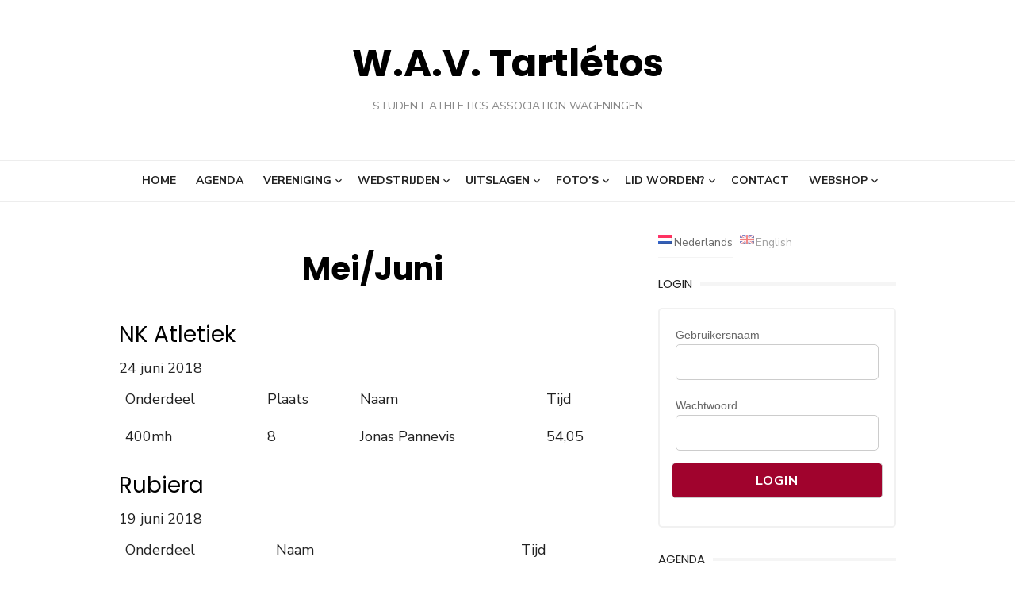

--- FILE ---
content_type: text/html; charset=UTF-8
request_url: https://tartletos.nl/mei-juni/
body_size: 26976
content:
<!DOCTYPE html>
<html dir="ltr" lang="nl-NL" prefix="og: https://ogp.me/ns#">
<head>
	<meta charset="UTF-8">
	<meta name="viewport" content="width=device-width, initial-scale=1">
	<link rel="profile" href="http://gmpg.org/xfn/11">
		<title>Mei/Juni | W.A.V. Tartlétos</title>

		<!-- All in One SEO 4.9.2 - aioseo.com -->
	<meta name="robots" content="max-image-preview:large" />
	<link rel="canonical" href="https://tartletos.nl/mei-juni/" />
	<meta name="generator" content="All in One SEO (AIOSEO) 4.9.2" />
		<meta property="og:locale" content="nl_NL" />
		<meta property="og:site_name" content="W.A.V. Tartlétos | Student Athletics Association Wageningen" />
		<meta property="og:type" content="article" />
		<meta property="og:title" content="Mei/Juni | W.A.V. Tartlétos" />
		<meta property="og:url" content="https://tartletos.nl/mei-juni/" />
		<meta property="article:published_time" content="2018-03-14T12:55:25+00:00" />
		<meta property="article:modified_time" content="2018-07-07T09:56:54+00:00" />
		<meta name="twitter:card" content="summary" />
		<meta name="twitter:title" content="Mei/Juni | W.A.V. Tartlétos" />
		<script type="application/ld+json" class="aioseo-schema">
			{"@context":"https:\/\/schema.org","@graph":[{"@type":"BreadcrumbList","@id":"https:\/\/tartletos.nl\/mei-juni\/#breadcrumblist","itemListElement":[{"@type":"ListItem","@id":"https:\/\/tartletos.nl#listItem","position":1,"name":"Home","item":"https:\/\/tartletos.nl","nextItem":{"@type":"ListItem","@id":"https:\/\/tartletos.nl\/mei-juni\/#listItem","name":"Mei\/Juni"}},{"@type":"ListItem","@id":"https:\/\/tartletos.nl\/mei-juni\/#listItem","position":2,"name":"Mei\/Juni","previousItem":{"@type":"ListItem","@id":"https:\/\/tartletos.nl#listItem","name":"Home"}}]},{"@type":"Organization","@id":"https:\/\/tartletos.nl\/#organization","name":"W.A.V. Tartl\u00e9tos","description":"Student Athletics Association Wageningen","url":"https:\/\/tartletos.nl\/"},{"@type":"WebPage","@id":"https:\/\/tartletos.nl\/mei-juni\/#webpage","url":"https:\/\/tartletos.nl\/mei-juni\/","name":"Mei\/Juni | W.A.V. Tartl\u00e9tos","inLanguage":"nl-NL","isPartOf":{"@id":"https:\/\/tartletos.nl\/#website"},"breadcrumb":{"@id":"https:\/\/tartletos.nl\/mei-juni\/#breadcrumblist"},"datePublished":"2018-03-14T13:55:25+01:00","dateModified":"2018-07-07T10:56:54+02:00"},{"@type":"WebSite","@id":"https:\/\/tartletos.nl\/#website","url":"https:\/\/tartletos.nl\/","name":"W.A.V. Tartl\u00e9tos","description":"Student Athletics Association Wageningen","inLanguage":"nl-NL","publisher":{"@id":"https:\/\/tartletos.nl\/#organization"}}]}
		</script>
		<!-- All in One SEO -->

<link rel='dns-prefetch' href='//www.googletagmanager.com' />
<link rel='dns-prefetch' href='//fonts.googleapis.com' />
<link href='https://fonts.gstatic.com' crossorigin rel='preconnect' />
<link rel="alternate" type="application/rss+xml" title="W.A.V. Tartlétos &raquo; feed" href="https://tartletos.nl/feed/" />
<link rel="alternate" type="application/rss+xml" title="W.A.V. Tartlétos &raquo; reacties feed" href="https://tartletos.nl/comments/feed/" />
<link rel="alternate" title="oEmbed (JSON)" type="application/json+oembed" href="https://tartletos.nl/wp-json/oembed/1.0/embed?url=https%3A%2F%2Ftartletos.nl%2Fmei-juni%2F" />
<link rel="alternate" title="oEmbed (XML)" type="text/xml+oembed" href="https://tartletos.nl/wp-json/oembed/1.0/embed?url=https%3A%2F%2Ftartletos.nl%2Fmei-juni%2F&#038;format=xml" />
		<!-- This site uses the Google Analytics by MonsterInsights plugin v9.11.1 - Using Analytics tracking - https://www.monsterinsights.com/ -->
							<script src="//www.googletagmanager.com/gtag/js?id=G-QGRDVQJ8H2"  data-cfasync="false" data-wpfc-render="false" type="text/javascript" async></script>
			<script data-cfasync="false" data-wpfc-render="false" type="text/javascript">
				var mi_version = '9.11.1';
				var mi_track_user = true;
				var mi_no_track_reason = '';
								var MonsterInsightsDefaultLocations = {"page_location":"https:\/\/tartletos.nl\/mei-juni\/"};
								if ( typeof MonsterInsightsPrivacyGuardFilter === 'function' ) {
					var MonsterInsightsLocations = (typeof MonsterInsightsExcludeQuery === 'object') ? MonsterInsightsPrivacyGuardFilter( MonsterInsightsExcludeQuery ) : MonsterInsightsPrivacyGuardFilter( MonsterInsightsDefaultLocations );
				} else {
					var MonsterInsightsLocations = (typeof MonsterInsightsExcludeQuery === 'object') ? MonsterInsightsExcludeQuery : MonsterInsightsDefaultLocations;
				}

								var disableStrs = [
										'ga-disable-G-QGRDVQJ8H2',
									];

				/* Function to detect opted out users */
				function __gtagTrackerIsOptedOut() {
					for (var index = 0; index < disableStrs.length; index++) {
						if (document.cookie.indexOf(disableStrs[index] + '=true') > -1) {
							return true;
						}
					}

					return false;
				}

				/* Disable tracking if the opt-out cookie exists. */
				if (__gtagTrackerIsOptedOut()) {
					for (var index = 0; index < disableStrs.length; index++) {
						window[disableStrs[index]] = true;
					}
				}

				/* Opt-out function */
				function __gtagTrackerOptout() {
					for (var index = 0; index < disableStrs.length; index++) {
						document.cookie = disableStrs[index] + '=true; expires=Thu, 31 Dec 2099 23:59:59 UTC; path=/';
						window[disableStrs[index]] = true;
					}
				}

				if ('undefined' === typeof gaOptout) {
					function gaOptout() {
						__gtagTrackerOptout();
					}
				}
								window.dataLayer = window.dataLayer || [];

				window.MonsterInsightsDualTracker = {
					helpers: {},
					trackers: {},
				};
				if (mi_track_user) {
					function __gtagDataLayer() {
						dataLayer.push(arguments);
					}

					function __gtagTracker(type, name, parameters) {
						if (!parameters) {
							parameters = {};
						}

						if (parameters.send_to) {
							__gtagDataLayer.apply(null, arguments);
							return;
						}

						if (type === 'event') {
														parameters.send_to = monsterinsights_frontend.v4_id;
							var hookName = name;
							if (typeof parameters['event_category'] !== 'undefined') {
								hookName = parameters['event_category'] + ':' + name;
							}

							if (typeof MonsterInsightsDualTracker.trackers[hookName] !== 'undefined') {
								MonsterInsightsDualTracker.trackers[hookName](parameters);
							} else {
								__gtagDataLayer('event', name, parameters);
							}
							
						} else {
							__gtagDataLayer.apply(null, arguments);
						}
					}

					__gtagTracker('js', new Date());
					__gtagTracker('set', {
						'developer_id.dZGIzZG': true,
											});
					if ( MonsterInsightsLocations.page_location ) {
						__gtagTracker('set', MonsterInsightsLocations);
					}
										__gtagTracker('config', 'G-QGRDVQJ8H2', {"forceSSL":"true"} );
										window.gtag = __gtagTracker;										(function () {
						/* https://developers.google.com/analytics/devguides/collection/analyticsjs/ */
						/* ga and __gaTracker compatibility shim. */
						var noopfn = function () {
							return null;
						};
						var newtracker = function () {
							return new Tracker();
						};
						var Tracker = function () {
							return null;
						};
						var p = Tracker.prototype;
						p.get = noopfn;
						p.set = noopfn;
						p.send = function () {
							var args = Array.prototype.slice.call(arguments);
							args.unshift('send');
							__gaTracker.apply(null, args);
						};
						var __gaTracker = function () {
							var len = arguments.length;
							if (len === 0) {
								return;
							}
							var f = arguments[len - 1];
							if (typeof f !== 'object' || f === null || typeof f.hitCallback !== 'function') {
								if ('send' === arguments[0]) {
									var hitConverted, hitObject = false, action;
									if ('event' === arguments[1]) {
										if ('undefined' !== typeof arguments[3]) {
											hitObject = {
												'eventAction': arguments[3],
												'eventCategory': arguments[2],
												'eventLabel': arguments[4],
												'value': arguments[5] ? arguments[5] : 1,
											}
										}
									}
									if ('pageview' === arguments[1]) {
										if ('undefined' !== typeof arguments[2]) {
											hitObject = {
												'eventAction': 'page_view',
												'page_path': arguments[2],
											}
										}
									}
									if (typeof arguments[2] === 'object') {
										hitObject = arguments[2];
									}
									if (typeof arguments[5] === 'object') {
										Object.assign(hitObject, arguments[5]);
									}
									if ('undefined' !== typeof arguments[1].hitType) {
										hitObject = arguments[1];
										if ('pageview' === hitObject.hitType) {
											hitObject.eventAction = 'page_view';
										}
									}
									if (hitObject) {
										action = 'timing' === arguments[1].hitType ? 'timing_complete' : hitObject.eventAction;
										hitConverted = mapArgs(hitObject);
										__gtagTracker('event', action, hitConverted);
									}
								}
								return;
							}

							function mapArgs(args) {
								var arg, hit = {};
								var gaMap = {
									'eventCategory': 'event_category',
									'eventAction': 'event_action',
									'eventLabel': 'event_label',
									'eventValue': 'event_value',
									'nonInteraction': 'non_interaction',
									'timingCategory': 'event_category',
									'timingVar': 'name',
									'timingValue': 'value',
									'timingLabel': 'event_label',
									'page': 'page_path',
									'location': 'page_location',
									'title': 'page_title',
									'referrer' : 'page_referrer',
								};
								for (arg in args) {
																		if (!(!args.hasOwnProperty(arg) || !gaMap.hasOwnProperty(arg))) {
										hit[gaMap[arg]] = args[arg];
									} else {
										hit[arg] = args[arg];
									}
								}
								return hit;
							}

							try {
								f.hitCallback();
							} catch (ex) {
							}
						};
						__gaTracker.create = newtracker;
						__gaTracker.getByName = newtracker;
						__gaTracker.getAll = function () {
							return [];
						};
						__gaTracker.remove = noopfn;
						__gaTracker.loaded = true;
						window['__gaTracker'] = __gaTracker;
					})();
									} else {
										console.log("");
					(function () {
						function __gtagTracker() {
							return null;
						}

						window['__gtagTracker'] = __gtagTracker;
						window['gtag'] = __gtagTracker;
					})();
									}
			</script>
							<!-- / Google Analytics by MonsterInsights -->
		<style id='wp-img-auto-sizes-contain-inline-css' type='text/css'>
img:is([sizes=auto i],[sizes^="auto," i]){contain-intrinsic-size:3000px 1500px}
/*# sourceURL=wp-img-auto-sizes-contain-inline-css */
</style>
<style id='woocommerce-inline-inline-css' type='text/css'>
.woocommerce form .form-row .required { visibility: visible; }
/*# sourceURL=woocommerce-inline-inline-css */
</style>
<link rel='stylesheet' id='wpo_min-header-0-css' href='https://tartletos.nl/wp-content/cache/wpo-minify/1769204728/assets/wpo-minify-header-7a0446cb.min.css' type='text/css' media='all' />
<link rel='stylesheet' id='wpo_min-header-1-css' href='https://tartletos.nl/wp-content/cache/wpo-minify/1769204728/assets/wpo-minify-header-ef17142c.min.css' type='text/css' media='only screen and (max-width: 768px)' />
<link rel='stylesheet' id='wpo_min-header-2-css' href='https://tartletos.nl/wp-content/cache/wpo-minify/1769204728/assets/wpo-minify-header-4a3b56cb.min.css' type='text/css' media='all' />
<script type="text/javascript" id="woocommerce-google-analytics-integration-gtag-js-after">
/* <![CDATA[ */
/* Google Analytics for WooCommerce (gtag.js) */
					window.dataLayer = window.dataLayer || [];
					function gtag(){dataLayer.push(arguments);}
					// Set up default consent state.
					for ( const mode of [{"analytics_storage":"denied","ad_storage":"denied","ad_user_data":"denied","ad_personalization":"denied","region":["AT","BE","BG","HR","CY","CZ","DK","EE","FI","FR","DE","GR","HU","IS","IE","IT","LV","LI","LT","LU","MT","NL","NO","PL","PT","RO","SK","SI","ES","SE","GB","CH"]}] || [] ) {
						gtag( "consent", "default", { "wait_for_update": 500, ...mode } );
					}
					gtag("js", new Date());
					gtag("set", "developer_id.dOGY3NW", true);
					gtag("config", "88347625", {"track_404":true,"allow_google_signals":false,"logged_in":false,"linker":{"domains":[],"allow_incoming":false},"custom_map":{"dimension1":"logged_in"}});
//# sourceURL=woocommerce-google-analytics-integration-gtag-js-after
/* ]]> */
</script>
<script type="text/javascript" src="https://tartletos.nl/wp-content/cache/wpo-minify/1769204728/assets/wpo-minify-header-59a70ece.min.js" id="wpo_min-header-1-js" async="async" data-wp-strategy="async"></script>
<script type="text/javascript" id="wpo_min-header-2-js-extra">
/* <![CDATA[ */
var EM = {"ajaxurl":"https://tartletos.nl/wp-admin/admin-ajax.php","locationajaxurl":"https://tartletos.nl/wp-admin/admin-ajax.php?action=locations_search","firstDay":"1","locale":"nl","dateFormat":"yy-mm-dd","ui_css":"https://tartletos.nl/wp-content/plugins/events-manager/includes/css/jquery-ui/build.min.css","show24hours":"1","is_ssl":"1","autocomplete_limit":"10","calendar":{"breakpoints":{"small":560,"medium":908,"large":false},"month_format":"M Y"},"phone":"","datepicker":{"format":"d/m/Y","locale":"nl"},"search":{"breakpoints":{"small":650,"medium":850,"full":false}},"url":"https://tartletos.nl/wp-content/plugins/events-manager","assets":{"input.em-uploader":{"js":{"em-uploader":{"url":"https://tartletos.nl/wp-content/plugins/events-manager/includes/js/em-uploader.js?v=7.2.3.1","event":"em_uploader_ready"}}},".em-event-editor":{"js":{"event-editor":{"url":"https://tartletos.nl/wp-content/plugins/events-manager/includes/js/events-manager-event-editor.js?v=7.2.3.1","event":"em_event_editor_ready"}},"css":{"event-editor":"https://tartletos.nl/wp-content/plugins/events-manager/includes/css/events-manager-event-editor.min.css?v=7.2.3.1"}},".em-recurrence-sets, .em-timezone":{"js":{"luxon":{"url":"luxon/luxon.js?v=7.2.3.1","event":"em_luxon_ready"}}},".em-booking-form, #em-booking-form, .em-booking-recurring, .em-event-booking-form":{"js":{"em-bookings":{"url":"https://tartletos.nl/wp-content/plugins/events-manager/includes/js/bookingsform.js?v=7.2.3.1","event":"em_booking_form_js_loaded"}}},"#em-opt-archetypes":{"js":{"archetypes":"https://tartletos.nl/wp-content/plugins/events-manager/includes/js/admin-archetype-editor.js?v=7.2.3.1","archetypes_ms":"https://tartletos.nl/wp-content/plugins/events-manager/includes/js/admin-archetypes.js?v=7.2.3.1","qs":"qs/qs.js?v=7.2.3.1"}}},"cached":"","bookingInProgress":"Wacht tot de reservering verstuurd is.","tickets_save":"Ticket opslaan","bookingajaxurl":"https://tartletos.nl/wp-admin/admin-ajax.php","bookings_export_save":"Exporteer boekingen","bookings_settings_save":"Instellingen opslaan","booking_delete":"Weet je zeker dat je dit wilt verwijderen?","booking_offset":"30","bookings":{"submit_button":{"text":{"default":"Send registration","free":"Send registration","payment":"Send registration","processing":"Processing ..."}},"update_listener":""},"bb_full":"Uitverkocht","bb_book":"Reserveer nu","bb_booking":"Reserveren...","bb_booked":"Reservering verstuurd","bb_error":"Reservering Error. Opnieuw proberen?","bb_cancel":"Annuleren","bb_canceling":"Bezig met annuleren...","bb_cancelled":"Geannuleerd","bb_cancel_error":"Geannuleerd Error. Opnieuw proberen?","txt_search":"Zoeken","txt_searching":"Bezig met zoeken...","txt_loading":"Aan het laden...","event_detach_warning":"Weet je zeker dat je dit evenement wil loskoppelen? Door dit te doen, zal dit evenement onafhankelijk zijn van de terugkerende reeks evenementen.","delete_recurrence_warning":"Weet je zeker dat je alle herhalingen van dit evenement wil verwijderen? Alle evenementen worden naar de prullenbak verplaatst.","disable_bookings_warning":"Weet je zeker dat je boekingen wil uitschakelen? Als je dit doet en opslaat, verlies je alle eerdere boekingen. Als je verdere boekingen wil voorkomen, verminder dan het aantal beschikbare plaatsen tot het aantal boekingen dat je momenteel hebt","booking_warning_cancel":"Weet je zeker dat je de reservering wilt annuleren?"};
var EM = {"ajaxurl":"https://tartletos.nl/wp-admin/admin-ajax.php","locationajaxurl":"https://tartletos.nl/wp-admin/admin-ajax.php?action=locations_search","firstDay":"1","locale":"nl","dateFormat":"yy-mm-dd","ui_css":"https://tartletos.nl/wp-content/plugins/events-manager/includes/css/jquery-ui/build.min.css","show24hours":"1","is_ssl":"1","autocomplete_limit":"10","calendar":{"breakpoints":{"small":560,"medium":908,"large":false},"month_format":"M Y"},"phone":"","datepicker":{"format":"d/m/Y","locale":"nl"},"search":{"breakpoints":{"small":650,"medium":850,"full":false}},"url":"https://tartletos.nl/wp-content/plugins/events-manager","assets":{"input.em-uploader":{"js":{"em-uploader":{"url":"https://tartletos.nl/wp-content/plugins/events-manager/includes/js/em-uploader.js?v=7.2.3.1","event":"em_uploader_ready"}}},".em-event-editor":{"js":{"event-editor":{"url":"https://tartletos.nl/wp-content/plugins/events-manager/includes/js/events-manager-event-editor.js?v=7.2.3.1","event":"em_event_editor_ready"}},"css":{"event-editor":"https://tartletos.nl/wp-content/plugins/events-manager/includes/css/events-manager-event-editor.min.css?v=7.2.3.1"}},".em-recurrence-sets, .em-timezone":{"js":{"luxon":{"url":"luxon/luxon.js?v=7.2.3.1","event":"em_luxon_ready"}}},".em-booking-form, #em-booking-form, .em-booking-recurring, .em-event-booking-form":{"js":{"em-bookings":{"url":"https://tartletos.nl/wp-content/plugins/events-manager/includes/js/bookingsform.js?v=7.2.3.1","event":"em_booking_form_js_loaded"}}},"#em-opt-archetypes":{"js":{"archetypes":"https://tartletos.nl/wp-content/plugins/events-manager/includes/js/admin-archetype-editor.js?v=7.2.3.1","archetypes_ms":"https://tartletos.nl/wp-content/plugins/events-manager/includes/js/admin-archetypes.js?v=7.2.3.1","qs":"qs/qs.js?v=7.2.3.1"}}},"cached":"","bookingInProgress":"Wacht tot de reservering verstuurd is.","tickets_save":"Ticket opslaan","bookingajaxurl":"https://tartletos.nl/wp-admin/admin-ajax.php","bookings_export_save":"Exporteer boekingen","bookings_settings_save":"Instellingen opslaan","booking_delete":"Weet je zeker dat je dit wilt verwijderen?","booking_offset":"30","bookings":{"submit_button":{"text":{"default":"Send registration","free":"Send registration","payment":"Send registration","processing":"Processing ..."}},"update_listener":""},"bb_full":"Uitverkocht","bb_book":"Reserveer nu","bb_booking":"Reserveren...","bb_booked":"Reservering verstuurd","bb_error":"Reservering Error. Opnieuw proberen?","bb_cancel":"Annuleren","bb_canceling":"Bezig met annuleren...","bb_cancelled":"Geannuleerd","bb_cancel_error":"Geannuleerd Error. Opnieuw proberen?","txt_search":"Zoeken","txt_searching":"Bezig met zoeken...","txt_loading":"Aan het laden...","event_detach_warning":"Weet je zeker dat je dit evenement wil loskoppelen? Door dit te doen, zal dit evenement onafhankelijk zijn van de terugkerende reeks evenementen.","delete_recurrence_warning":"Weet je zeker dat je alle herhalingen van dit evenement wil verwijderen? Alle evenementen worden naar de prullenbak verplaatst.","disable_bookings_warning":"Weet je zeker dat je boekingen wil uitschakelen? Als je dit doet en opslaat, verlies je alle eerdere boekingen. Als je verdere boekingen wil voorkomen, verminder dan het aantal beschikbare plaatsen tot het aantal boekingen dat je momenteel hebt","booking_warning_cancel":"Weet je zeker dat je de reservering wilt annuleren?"};
//# sourceURL=wpo_min-header-2-js-extra
/* ]]> */
</script>
<script type="text/javascript" src="https://tartletos.nl/wp-content/cache/wpo-minify/1769204728/assets/wpo-minify-header-7cdb25d9.min.js" id="wpo_min-header-2-js"></script>
<script type="text/javascript" id="wpo_min-header-3-js-extra">
/* <![CDATA[ */
var wc_add_to_cart_params = {"ajax_url":"/wp-admin/admin-ajax.php","wc_ajax_url":"/?wc-ajax=%%endpoint%%","i18n_view_cart":"Bekijk winkelwagen","cart_url":"https://tartletos.nl/shopping-cart/","is_cart":"","cart_redirect_after_add":"no"};
var woocommerce_params = {"ajax_url":"/wp-admin/admin-ajax.php","wc_ajax_url":"/?wc-ajax=%%endpoint%%","i18n_password_show":"Wachtwoord weergeven","i18n_password_hide":"Wachtwoord verbergen"};
//# sourceURL=wpo_min-header-3-js-extra
/* ]]> */
</script>
<script type="text/javascript" src="https://tartletos.nl/wp-content/cache/wpo-minify/1769204728/assets/wpo-minify-header-f021376d.min.js" id="wpo_min-header-3-js" defer="defer" data-wp-strategy="defer"></script>
<script type="text/javascript" id="wpo_min-header-4-js-extra">
/* <![CDATA[ */
var WPFC = {"ajaxurl":"https://tartletos.nl/wp-admin/admin-ajax.php?action=WP_FullCalendar","firstDay":"1","wpfc_theme":"jquery-ui","wpfc_limit":"3","wpfc_limit_txt":"more ...","timeFormat":"h(:mm)A","defaultView":"month","weekends":"true","header":{"left":"prev,next today","center":"title","right":"month,basicWeek,basicDay"},"wpfc_qtips":""};
//# sourceURL=wpo_min-header-4-js-extra
/* ]]> */
</script>
<script type="text/javascript" src="https://tartletos.nl/wp-content/cache/wpo-minify/1769204728/assets/wpo-minify-header-99885ef1.min.js" id="wpo_min-header-4-js"></script>
<link rel="https://api.w.org/" href="https://tartletos.nl/wp-json/" /><link rel="alternate" title="JSON" type="application/json" href="https://tartletos.nl/wp-json/wp/v2/pages/6491" /><link rel="EditURI" type="application/rsd+xml" title="RSD" href="https://tartletos.nl/xmlrpc.php?rsd" />
<meta name="generator" content="WordPress 6.9" />
<meta name="generator" content="WooCommerce 10.4.3" />
<link rel='shortlink' href='https://tartletos.nl/?p=6491' />
<style>.log_forms { width: 98%; padding: 5px; border: 1px solid #CCC; margin: 2px; box-sizing:border-box; } .log-form-group{ margin: 0px; width: 100%; padding:5px; } .log_forms input[type=text], input[type=password] { width: 100%; padding: 7px 0 7px 4px !important; border: 1px solid #E3E3E3; margin:0px !important; } .log_forms input[type=submit] { width: 100%; padding: 7px; border: 1px solid #7ac9b7; } .log_forms input[type=text]:focus, input[type=password]:focus { border-color: #4697e4; } .lw-error{ color:#ff0000; } input.lw-error{ border:1px solid #ff0000 !important; }</style><style type="text/css">
.qtranxs_flag_nl {background-image: url(https://tartletos.nl/wp-content/plugins/qtranslate-xt-3.8.1/flags/nl.png); background-repeat: no-repeat;}
.qtranxs_flag_en {background-image: url(https://tartletos.nl/wp-content/plugins/qtranslate-xt-3.8.1/flags/gb.png); background-repeat: no-repeat;}
</style>
<link hreflang="nl" href="https://tartletos.nl/nl/mei-juni/" rel="alternate" />
<link hreflang="en" href="https://tartletos.nl/en/mei-juni/" rel="alternate" />
<link hreflang="x-default" href="https://tartletos.nl/mei-juni/" rel="alternate" />
<meta name="generator" content="qTranslate-XT 3.8.1" />
	<noscript><style>.woocommerce-product-gallery{ opacity: 1 !important; }</style></noscript>
		<style type="text/css">
			.site-title a, .site-title a:hover {
			color: #000000;
		}
		</style>
	<link rel="icon" href="https://tartletos.nl/wp-content/uploads/2024/03/T-tartletos-100x100.png" sizes="32x32" />
<link rel="icon" href="https://tartletos.nl/wp-content/uploads/2024/03/T-tartletos.png" sizes="192x192" />
<link rel="apple-touch-icon" href="https://tartletos.nl/wp-content/uploads/2024/03/T-tartletos.png" />
<meta name="msapplication-TileImage" content="https://tartletos.nl/wp-content/uploads/2024/03/T-tartletos.png" />
		<style type="text/css" id="wp-custom-css">
			.tickera-checkout {
    display: none;
}
.size-medium.wp-image-7294 {
	display:none;
}


.fc-dayGrid-day {
    background-color: white;
}

.fc-widget-header {
    background-color: black;
}

.fc-dayGrid-day.fc-day {
    color: black;
}

.fc-event {
    background-color: darkred;
    border-color: darkred; /* 
}
		</style>
		<style id='wp-block-image-inline-css' type='text/css'>
.wp-block-image>a,.wp-block-image>figure>a{display:inline-block}.wp-block-image img{box-sizing:border-box;height:auto;max-width:100%;vertical-align:bottom}@media not (prefers-reduced-motion){.wp-block-image img.hide{visibility:hidden}.wp-block-image img.show{animation:show-content-image .4s}}.wp-block-image[style*=border-radius] img,.wp-block-image[style*=border-radius]>a{border-radius:inherit}.wp-block-image.has-custom-border img{box-sizing:border-box}.wp-block-image.aligncenter{text-align:center}.wp-block-image.alignfull>a,.wp-block-image.alignwide>a{width:100%}.wp-block-image.alignfull img,.wp-block-image.alignwide img{height:auto;width:100%}.wp-block-image .aligncenter,.wp-block-image .alignleft,.wp-block-image .alignright,.wp-block-image.aligncenter,.wp-block-image.alignleft,.wp-block-image.alignright{display:table}.wp-block-image .aligncenter>figcaption,.wp-block-image .alignleft>figcaption,.wp-block-image .alignright>figcaption,.wp-block-image.aligncenter>figcaption,.wp-block-image.alignleft>figcaption,.wp-block-image.alignright>figcaption{caption-side:bottom;display:table-caption}.wp-block-image .alignleft{float:left;margin:.5em 1em .5em 0}.wp-block-image .alignright{float:right;margin:.5em 0 .5em 1em}.wp-block-image .aligncenter{margin-left:auto;margin-right:auto}.wp-block-image :where(figcaption){margin-bottom:1em;margin-top:.5em}.wp-block-image.is-style-circle-mask img{border-radius:9999px}@supports ((-webkit-mask-image:none) or (mask-image:none)) or (-webkit-mask-image:none){.wp-block-image.is-style-circle-mask img{border-radius:0;-webkit-mask-image:url('data:image/svg+xml;utf8,<svg viewBox="0 0 100 100" xmlns="http://www.w3.org/2000/svg"><circle cx="50" cy="50" r="50"/></svg>');mask-image:url('data:image/svg+xml;utf8,<svg viewBox="0 0 100 100" xmlns="http://www.w3.org/2000/svg"><circle cx="50" cy="50" r="50"/></svg>');mask-mode:alpha;-webkit-mask-position:center;mask-position:center;-webkit-mask-repeat:no-repeat;mask-repeat:no-repeat;-webkit-mask-size:contain;mask-size:contain}}:root :where(.wp-block-image.is-style-rounded img,.wp-block-image .is-style-rounded img){border-radius:9999px}.wp-block-image figure{margin:0}.wp-lightbox-container{display:flex;flex-direction:column;position:relative}.wp-lightbox-container img{cursor:zoom-in}.wp-lightbox-container img:hover+button{opacity:1}.wp-lightbox-container button{align-items:center;backdrop-filter:blur(16px) saturate(180%);background-color:#5a5a5a40;border:none;border-radius:4px;cursor:zoom-in;display:flex;height:20px;justify-content:center;opacity:0;padding:0;position:absolute;right:16px;text-align:center;top:16px;width:20px;z-index:100}@media not (prefers-reduced-motion){.wp-lightbox-container button{transition:opacity .2s ease}}.wp-lightbox-container button:focus-visible{outline:3px auto #5a5a5a40;outline:3px auto -webkit-focus-ring-color;outline-offset:3px}.wp-lightbox-container button:hover{cursor:pointer;opacity:1}.wp-lightbox-container button:focus{opacity:1}.wp-lightbox-container button:focus,.wp-lightbox-container button:hover,.wp-lightbox-container button:not(:hover):not(:active):not(.has-background){background-color:#5a5a5a40;border:none}.wp-lightbox-overlay{box-sizing:border-box;cursor:zoom-out;height:100vh;left:0;overflow:hidden;position:fixed;top:0;visibility:hidden;width:100%;z-index:100000}.wp-lightbox-overlay .close-button{align-items:center;cursor:pointer;display:flex;justify-content:center;min-height:40px;min-width:40px;padding:0;position:absolute;right:calc(env(safe-area-inset-right) + 16px);top:calc(env(safe-area-inset-top) + 16px);z-index:5000000}.wp-lightbox-overlay .close-button:focus,.wp-lightbox-overlay .close-button:hover,.wp-lightbox-overlay .close-button:not(:hover):not(:active):not(.has-background){background:none;border:none}.wp-lightbox-overlay .lightbox-image-container{height:var(--wp--lightbox-container-height);left:50%;overflow:hidden;position:absolute;top:50%;transform:translate(-50%,-50%);transform-origin:top left;width:var(--wp--lightbox-container-width);z-index:9999999999}.wp-lightbox-overlay .wp-block-image{align-items:center;box-sizing:border-box;display:flex;height:100%;justify-content:center;margin:0;position:relative;transform-origin:0 0;width:100%;z-index:3000000}.wp-lightbox-overlay .wp-block-image img{height:var(--wp--lightbox-image-height);min-height:var(--wp--lightbox-image-height);min-width:var(--wp--lightbox-image-width);width:var(--wp--lightbox-image-width)}.wp-lightbox-overlay .wp-block-image figcaption{display:none}.wp-lightbox-overlay button{background:none;border:none}.wp-lightbox-overlay .scrim{background-color:#fff;height:100%;opacity:.9;position:absolute;width:100%;z-index:2000000}.wp-lightbox-overlay.active{visibility:visible}@media not (prefers-reduced-motion){.wp-lightbox-overlay.active{animation:turn-on-visibility .25s both}.wp-lightbox-overlay.active img{animation:turn-on-visibility .35s both}.wp-lightbox-overlay.show-closing-animation:not(.active){animation:turn-off-visibility .35s both}.wp-lightbox-overlay.show-closing-animation:not(.active) img{animation:turn-off-visibility .25s both}.wp-lightbox-overlay.zoom.active{animation:none;opacity:1;visibility:visible}.wp-lightbox-overlay.zoom.active .lightbox-image-container{animation:lightbox-zoom-in .4s}.wp-lightbox-overlay.zoom.active .lightbox-image-container img{animation:none}.wp-lightbox-overlay.zoom.active .scrim{animation:turn-on-visibility .4s forwards}.wp-lightbox-overlay.zoom.show-closing-animation:not(.active){animation:none}.wp-lightbox-overlay.zoom.show-closing-animation:not(.active) .lightbox-image-container{animation:lightbox-zoom-out .4s}.wp-lightbox-overlay.zoom.show-closing-animation:not(.active) .lightbox-image-container img{animation:none}.wp-lightbox-overlay.zoom.show-closing-animation:not(.active) .scrim{animation:turn-off-visibility .4s forwards}}@keyframes show-content-image{0%{visibility:hidden}99%{visibility:hidden}to{visibility:visible}}@keyframes turn-on-visibility{0%{opacity:0}to{opacity:1}}@keyframes turn-off-visibility{0%{opacity:1;visibility:visible}99%{opacity:0;visibility:visible}to{opacity:0;visibility:hidden}}@keyframes lightbox-zoom-in{0%{transform:translate(calc((-100vw + var(--wp--lightbox-scrollbar-width))/2 + var(--wp--lightbox-initial-left-position)),calc(-50vh + var(--wp--lightbox-initial-top-position))) scale(var(--wp--lightbox-scale))}to{transform:translate(-50%,-50%) scale(1)}}@keyframes lightbox-zoom-out{0%{transform:translate(-50%,-50%) scale(1);visibility:visible}99%{visibility:visible}to{transform:translate(calc((-100vw + var(--wp--lightbox-scrollbar-width))/2 + var(--wp--lightbox-initial-left-position)),calc(-50vh + var(--wp--lightbox-initial-top-position))) scale(var(--wp--lightbox-scale));visibility:hidden}}
/*# sourceURL=https://tartletos.nl/wp-includes/blocks/image/style.min.css */
</style>
<style id='wp-block-paragraph-inline-css' type='text/css'>
.is-small-text{font-size:.875em}.is-regular-text{font-size:1em}.is-large-text{font-size:2.25em}.is-larger-text{font-size:3em}.has-drop-cap:not(:focus):first-letter{float:left;font-size:8.4em;font-style:normal;font-weight:100;line-height:.68;margin:.05em .1em 0 0;text-transform:uppercase}body.rtl .has-drop-cap:not(:focus):first-letter{float:none;margin-left:.1em}p.has-drop-cap.has-background{overflow:hidden}:root :where(p.has-background){padding:1.25em 2.375em}:where(p.has-text-color:not(.has-link-color)) a{color:inherit}p.has-text-align-left[style*="writing-mode:vertical-lr"],p.has-text-align-right[style*="writing-mode:vertical-rl"]{rotate:180deg}
/*# sourceURL=https://tartletos.nl/wp-includes/blocks/paragraph/style.min.css */
</style>
<style id='global-styles-inline-css' type='text/css'>
:root{--wp--preset--aspect-ratio--square: 1;--wp--preset--aspect-ratio--4-3: 4/3;--wp--preset--aspect-ratio--3-4: 3/4;--wp--preset--aspect-ratio--3-2: 3/2;--wp--preset--aspect-ratio--2-3: 2/3;--wp--preset--aspect-ratio--16-9: 16/9;--wp--preset--aspect-ratio--9-16: 9/16;--wp--preset--color--black: #000000;--wp--preset--color--cyan-bluish-gray: #abb8c3;--wp--preset--color--white: #ffffff;--wp--preset--color--pale-pink: #f78da7;--wp--preset--color--vivid-red: #cf2e2e;--wp--preset--color--luminous-vivid-orange: #ff6900;--wp--preset--color--luminous-vivid-amber: #fcb900;--wp--preset--color--light-green-cyan: #7bdcb5;--wp--preset--color--vivid-green-cyan: #00d084;--wp--preset--color--pale-cyan-blue: #8ed1fc;--wp--preset--color--vivid-cyan-blue: #0693e3;--wp--preset--color--vivid-purple: #9b51e0;--wp--preset--color--dark-gray: #222222;--wp--preset--color--medium-gray: #444444;--wp--preset--color--light-gray: #888888;--wp--preset--color--accent: #a0032d;--wp--preset--gradient--vivid-cyan-blue-to-vivid-purple: linear-gradient(135deg,rgb(6,147,227) 0%,rgb(155,81,224) 100%);--wp--preset--gradient--light-green-cyan-to-vivid-green-cyan: linear-gradient(135deg,rgb(122,220,180) 0%,rgb(0,208,130) 100%);--wp--preset--gradient--luminous-vivid-amber-to-luminous-vivid-orange: linear-gradient(135deg,rgb(252,185,0) 0%,rgb(255,105,0) 100%);--wp--preset--gradient--luminous-vivid-orange-to-vivid-red: linear-gradient(135deg,rgb(255,105,0) 0%,rgb(207,46,46) 100%);--wp--preset--gradient--very-light-gray-to-cyan-bluish-gray: linear-gradient(135deg,rgb(238,238,238) 0%,rgb(169,184,195) 100%);--wp--preset--gradient--cool-to-warm-spectrum: linear-gradient(135deg,rgb(74,234,220) 0%,rgb(151,120,209) 20%,rgb(207,42,186) 40%,rgb(238,44,130) 60%,rgb(251,105,98) 80%,rgb(254,248,76) 100%);--wp--preset--gradient--blush-light-purple: linear-gradient(135deg,rgb(255,206,236) 0%,rgb(152,150,240) 100%);--wp--preset--gradient--blush-bordeaux: linear-gradient(135deg,rgb(254,205,165) 0%,rgb(254,45,45) 50%,rgb(107,0,62) 100%);--wp--preset--gradient--luminous-dusk: linear-gradient(135deg,rgb(255,203,112) 0%,rgb(199,81,192) 50%,rgb(65,88,208) 100%);--wp--preset--gradient--pale-ocean: linear-gradient(135deg,rgb(255,245,203) 0%,rgb(182,227,212) 50%,rgb(51,167,181) 100%);--wp--preset--gradient--electric-grass: linear-gradient(135deg,rgb(202,248,128) 0%,rgb(113,206,126) 100%);--wp--preset--gradient--midnight: linear-gradient(135deg,rgb(2,3,129) 0%,rgb(40,116,252) 100%);--wp--preset--font-size--small: 14px;--wp--preset--font-size--medium: 18px;--wp--preset--font-size--large: 20px;--wp--preset--font-size--x-large: 32px;--wp--preset--font-size--normal: 16px;--wp--preset--font-size--larger: 24px;--wp--preset--font-size--huge: 48px;--wp--preset--spacing--20: 0.44rem;--wp--preset--spacing--30: 0.67rem;--wp--preset--spacing--40: 1rem;--wp--preset--spacing--50: 1.5rem;--wp--preset--spacing--60: 2.25rem;--wp--preset--spacing--70: 3.38rem;--wp--preset--spacing--80: 5.06rem;--wp--preset--shadow--natural: 6px 6px 9px rgba(0, 0, 0, 0.2);--wp--preset--shadow--deep: 12px 12px 50px rgba(0, 0, 0, 0.4);--wp--preset--shadow--sharp: 6px 6px 0px rgba(0, 0, 0, 0.2);--wp--preset--shadow--outlined: 6px 6px 0px -3px rgb(255, 255, 255), 6px 6px rgb(0, 0, 0);--wp--preset--shadow--crisp: 6px 6px 0px rgb(0, 0, 0);}:root { --wp--style--global--content-size: 760px;--wp--style--global--wide-size: 1160px; }:where(body) { margin: 0; }.wp-site-blocks > .alignleft { float: left; margin-right: 2em; }.wp-site-blocks > .alignright { float: right; margin-left: 2em; }.wp-site-blocks > .aligncenter { justify-content: center; margin-left: auto; margin-right: auto; }:where(.wp-site-blocks) > * { margin-block-start: 20px; margin-block-end: 0; }:where(.wp-site-blocks) > :first-child { margin-block-start: 0; }:where(.wp-site-blocks) > :last-child { margin-block-end: 0; }:root { --wp--style--block-gap: 20px; }:root :where(.is-layout-flow) > :first-child{margin-block-start: 0;}:root :where(.is-layout-flow) > :last-child{margin-block-end: 0;}:root :where(.is-layout-flow) > *{margin-block-start: 20px;margin-block-end: 0;}:root :where(.is-layout-constrained) > :first-child{margin-block-start: 0;}:root :where(.is-layout-constrained) > :last-child{margin-block-end: 0;}:root :where(.is-layout-constrained) > *{margin-block-start: 20px;margin-block-end: 0;}:root :where(.is-layout-flex){gap: 20px;}:root :where(.is-layout-grid){gap: 20px;}.is-layout-flow > .alignleft{float: left;margin-inline-start: 0;margin-inline-end: 2em;}.is-layout-flow > .alignright{float: right;margin-inline-start: 2em;margin-inline-end: 0;}.is-layout-flow > .aligncenter{margin-left: auto !important;margin-right: auto !important;}.is-layout-constrained > .alignleft{float: left;margin-inline-start: 0;margin-inline-end: 2em;}.is-layout-constrained > .alignright{float: right;margin-inline-start: 2em;margin-inline-end: 0;}.is-layout-constrained > .aligncenter{margin-left: auto !important;margin-right: auto !important;}.is-layout-constrained > :where(:not(.alignleft):not(.alignright):not(.alignfull)){max-width: var(--wp--style--global--content-size);margin-left: auto !important;margin-right: auto !important;}.is-layout-constrained > .alignwide{max-width: var(--wp--style--global--wide-size);}body .is-layout-flex{display: flex;}.is-layout-flex{flex-wrap: wrap;align-items: center;}.is-layout-flex > :is(*, div){margin: 0;}body .is-layout-grid{display: grid;}.is-layout-grid > :is(*, div){margin: 0;}body{color: #222;font-family: Nunito Sans, -apple-system, BlinkMacSystemFont, Segoe UI, Roboto, Oxygen-Sans, Ubuntu, Cantarell, Helvetica Neue, sans-serif;font-size: 18px;line-height: 1.75;padding-top: 0px;padding-right: 0px;padding-bottom: 0px;padding-left: 0px;}a:where(:not(.wp-element-button)){text-decoration: underline;}h1, h2, h3, h4, h5, h6{color: #000;font-family: Poppins, -apple-system, BlinkMacSystemFont, Segoe UI, Roboto, Oxygen-Sans, Ubuntu, Cantarell, Helvetica Neue, sans-serif;}:root :where(.wp-element-button, .wp-block-button__link){background-color: #222;border-radius: 128px;border-width: 0;color: #fff;font-family: inherit;font-size: inherit;font-style: inherit;font-weight: inherit;letter-spacing: inherit;line-height: inherit;padding-top: 6px;padding-right: 20px;padding-bottom: 6px;padding-left: 20px;text-decoration: none;text-transform: inherit;}.has-black-color{color: var(--wp--preset--color--black) !important;}.has-cyan-bluish-gray-color{color: var(--wp--preset--color--cyan-bluish-gray) !important;}.has-white-color{color: var(--wp--preset--color--white) !important;}.has-pale-pink-color{color: var(--wp--preset--color--pale-pink) !important;}.has-vivid-red-color{color: var(--wp--preset--color--vivid-red) !important;}.has-luminous-vivid-orange-color{color: var(--wp--preset--color--luminous-vivid-orange) !important;}.has-luminous-vivid-amber-color{color: var(--wp--preset--color--luminous-vivid-amber) !important;}.has-light-green-cyan-color{color: var(--wp--preset--color--light-green-cyan) !important;}.has-vivid-green-cyan-color{color: var(--wp--preset--color--vivid-green-cyan) !important;}.has-pale-cyan-blue-color{color: var(--wp--preset--color--pale-cyan-blue) !important;}.has-vivid-cyan-blue-color{color: var(--wp--preset--color--vivid-cyan-blue) !important;}.has-vivid-purple-color{color: var(--wp--preset--color--vivid-purple) !important;}.has-dark-gray-color{color: var(--wp--preset--color--dark-gray) !important;}.has-medium-gray-color{color: var(--wp--preset--color--medium-gray) !important;}.has-light-gray-color{color: var(--wp--preset--color--light-gray) !important;}.has-accent-color{color: var(--wp--preset--color--accent) !important;}.has-black-background-color{background-color: var(--wp--preset--color--black) !important;}.has-cyan-bluish-gray-background-color{background-color: var(--wp--preset--color--cyan-bluish-gray) !important;}.has-white-background-color{background-color: var(--wp--preset--color--white) !important;}.has-pale-pink-background-color{background-color: var(--wp--preset--color--pale-pink) !important;}.has-vivid-red-background-color{background-color: var(--wp--preset--color--vivid-red) !important;}.has-luminous-vivid-orange-background-color{background-color: var(--wp--preset--color--luminous-vivid-orange) !important;}.has-luminous-vivid-amber-background-color{background-color: var(--wp--preset--color--luminous-vivid-amber) !important;}.has-light-green-cyan-background-color{background-color: var(--wp--preset--color--light-green-cyan) !important;}.has-vivid-green-cyan-background-color{background-color: var(--wp--preset--color--vivid-green-cyan) !important;}.has-pale-cyan-blue-background-color{background-color: var(--wp--preset--color--pale-cyan-blue) !important;}.has-vivid-cyan-blue-background-color{background-color: var(--wp--preset--color--vivid-cyan-blue) !important;}.has-vivid-purple-background-color{background-color: var(--wp--preset--color--vivid-purple) !important;}.has-dark-gray-background-color{background-color: var(--wp--preset--color--dark-gray) !important;}.has-medium-gray-background-color{background-color: var(--wp--preset--color--medium-gray) !important;}.has-light-gray-background-color{background-color: var(--wp--preset--color--light-gray) !important;}.has-accent-background-color{background-color: var(--wp--preset--color--accent) !important;}.has-black-border-color{border-color: var(--wp--preset--color--black) !important;}.has-cyan-bluish-gray-border-color{border-color: var(--wp--preset--color--cyan-bluish-gray) !important;}.has-white-border-color{border-color: var(--wp--preset--color--white) !important;}.has-pale-pink-border-color{border-color: var(--wp--preset--color--pale-pink) !important;}.has-vivid-red-border-color{border-color: var(--wp--preset--color--vivid-red) !important;}.has-luminous-vivid-orange-border-color{border-color: var(--wp--preset--color--luminous-vivid-orange) !important;}.has-luminous-vivid-amber-border-color{border-color: var(--wp--preset--color--luminous-vivid-amber) !important;}.has-light-green-cyan-border-color{border-color: var(--wp--preset--color--light-green-cyan) !important;}.has-vivid-green-cyan-border-color{border-color: var(--wp--preset--color--vivid-green-cyan) !important;}.has-pale-cyan-blue-border-color{border-color: var(--wp--preset--color--pale-cyan-blue) !important;}.has-vivid-cyan-blue-border-color{border-color: var(--wp--preset--color--vivid-cyan-blue) !important;}.has-vivid-purple-border-color{border-color: var(--wp--preset--color--vivid-purple) !important;}.has-dark-gray-border-color{border-color: var(--wp--preset--color--dark-gray) !important;}.has-medium-gray-border-color{border-color: var(--wp--preset--color--medium-gray) !important;}.has-light-gray-border-color{border-color: var(--wp--preset--color--light-gray) !important;}.has-accent-border-color{border-color: var(--wp--preset--color--accent) !important;}.has-vivid-cyan-blue-to-vivid-purple-gradient-background{background: var(--wp--preset--gradient--vivid-cyan-blue-to-vivid-purple) !important;}.has-light-green-cyan-to-vivid-green-cyan-gradient-background{background: var(--wp--preset--gradient--light-green-cyan-to-vivid-green-cyan) !important;}.has-luminous-vivid-amber-to-luminous-vivid-orange-gradient-background{background: var(--wp--preset--gradient--luminous-vivid-amber-to-luminous-vivid-orange) !important;}.has-luminous-vivid-orange-to-vivid-red-gradient-background{background: var(--wp--preset--gradient--luminous-vivid-orange-to-vivid-red) !important;}.has-very-light-gray-to-cyan-bluish-gray-gradient-background{background: var(--wp--preset--gradient--very-light-gray-to-cyan-bluish-gray) !important;}.has-cool-to-warm-spectrum-gradient-background{background: var(--wp--preset--gradient--cool-to-warm-spectrum) !important;}.has-blush-light-purple-gradient-background{background: var(--wp--preset--gradient--blush-light-purple) !important;}.has-blush-bordeaux-gradient-background{background: var(--wp--preset--gradient--blush-bordeaux) !important;}.has-luminous-dusk-gradient-background{background: var(--wp--preset--gradient--luminous-dusk) !important;}.has-pale-ocean-gradient-background{background: var(--wp--preset--gradient--pale-ocean) !important;}.has-electric-grass-gradient-background{background: var(--wp--preset--gradient--electric-grass) !important;}.has-midnight-gradient-background{background: var(--wp--preset--gradient--midnight) !important;}.has-small-font-size{font-size: var(--wp--preset--font-size--small) !important;}.has-medium-font-size{font-size: var(--wp--preset--font-size--medium) !important;}.has-large-font-size{font-size: var(--wp--preset--font-size--large) !important;}.has-x-large-font-size{font-size: var(--wp--preset--font-size--x-large) !important;}.has-normal-font-size{font-size: var(--wp--preset--font-size--normal) !important;}.has-larger-font-size{font-size: var(--wp--preset--font-size--larger) !important;}.has-huge-font-size{font-size: var(--wp--preset--font-size--huge) !important;}
/*# sourceURL=global-styles-inline-css */
</style>
<link rel='stylesheet' id='wpo_min-footer-0-css' href='https://tartletos.nl/wp-content/cache/wpo-minify/1769204728/assets/wpo-minify-footer-17f110a9.min.css' type='text/css' media='all' />
</head>
<body class="wp-singular page-template-default page page-id-6491 wp-embed-responsive wp-theme-type theme-type woocommerce-no-js group-blog header-layout1 fimg-classic content-sidebar" >

<a class="skip-link screen-reader-text" href="#content">Ga naar de inhoud</a>
<div id="page" class="site">

	<div class="mobile-navbar clear">
		<div id="menu-toggle" on="tap:AMP.setState({ampmenu: !ampmenu})" class="menu-toggle" title="Menu">
			<span class="button-toggle"></span>
		</div>
		<div class="top-search"><span id="top-search-button" class="top-search-button"><i class="search-icon"></i></span>
<form role="search" method="get" class="search-form clear" action="https://tartletos.nl/">
	<label>
		<span class="screen-reader-text">Zoeken naar:</span>
		<input type="search" id="s" class="search-field" placeholder="Zoeken &hellip;" value="" name="s" />
	</label>
	<button type="submit" class="search-submit">
		<i class="material-icons md-20 md-middle">&#xE8B6;</i> <span class="screen-reader-text">
		Zoeken</span>
	</button>
</form>
</div>	</div>
	<div id="mobile-sidebar" [class]="ampmenu ? 'mobile-sidebar toggled-on' : 'mobile-sidebar'"  class="mobile-sidebar">
		
	<nav id="mobile-navigation" class="main-navigation mobile-navigation" aria-label="Mobiel menu">
		<ul id="mobile-menu" class="main-menu mobile-menu"><li id="menu-item-6106" class="menu-item menu-item-type-post_type menu-item-object-page menu-item-6106"><a href="https://tartletos.nl/nieuws-3/">Home</a></li>
<li id="menu-item-7277" class="menu-item menu-item-type-post_type menu-item-object-page menu-item-7277"><a href="https://tartletos.nl/agenda/">Agenda</a></li>
<li id="menu-item-16567" class="menu-item menu-item-type-post_type menu-item-object-page menu-item-has-children menu-item-16567"><a href="https://tartletos.nl/info/">Vereniging</a><button class="dropdown-toggle" aria-expanded="false"><span class="screen-reader-text">Toon sub-menu</span></button>
<ul class="sub-menu">
	<li id="menu-item-6043" class="menu-item menu-item-type-post_type menu-item-object-page menu-item-6043"><a href="https://tartletos.nl/info/">Informatie</a></li>
	<li id="menu-item-6041" class="menu-item menu-item-type-post_type menu-item-object-page menu-item-has-children menu-item-6041"><a href="https://tartletos.nl/bestuur/">Bestuur</a><button class="dropdown-toggle" aria-expanded="false"><span class="screen-reader-text">Toon sub-menu</span></button>
	<ul class="sub-menu">
		<li id="menu-item-6046" class="menu-item menu-item-type-post_type menu-item-object-page menu-item-6046"><a href="https://tartletos.nl/oud-bestuur/">Voorgaande besturen</a></li>
	</ul>
</li>
	<li id="menu-item-6045" class="menu-item menu-item-type-post_type menu-item-object-page menu-item-6045"><a href="https://tartletos.nl/commissies/">Commissies</a></li>
	<li id="menu-item-6048" class="menu-item menu-item-type-post_type menu-item-object-page menu-item-6048"><a href="https://tartletos.nl/trainingen/">Training</a></li>
	<li id="menu-item-16297" class="menu-item menu-item-type-post_type menu-item-object-page menu-item-16297"><a href="https://tartletos.nl/starttorun/">Start to Run</a></li>
	<li id="menu-item-7115" class="menu-item menu-item-type-post_type menu-item-object-page menu-item-7115"><a href="https://tartletos.nl/sponsoren/">Sponsoren</a></li>
	<li id="menu-item-6044" class="menu-item menu-item-type-post_type menu-item-object-page menu-item-6044"><a href="https://tartletos.nl/vereniging/mascotte/">Mascotte</a></li>
	<li id="menu-item-8258" class="menu-item menu-item-type-post_type menu-item-object-page menu-item-8258"><a href="https://tartletos.nl/vertrouwenscontactpersoon/">Vertrouwenscontactpersoon</a></li>
	<li id="menu-item-19511" class="menu-item menu-item-type-post_type menu-item-object-page menu-item-19511"><a href="https://tartletos.nl/vrijwilligers/">Vrijwilligers</a></li>
</ul>
</li>
<li id="menu-item-6087" class="menu-item menu-item-type-post_type menu-item-object-page menu-item-has-children menu-item-6087"><a href="https://tartletos.nl/wedstrijden/">Wedstrijden</a><button class="dropdown-toggle" aria-expanded="false"><span class="screen-reader-text">Toon sub-menu</span></button>
<ul class="sub-menu">
	<li id="menu-item-19734" class="menu-item menu-item-type-post_type menu-item-object-page menu-item-19734"><a href="https://tartletos.nl/nsk-indoor-2026/">NSK Indoor 2026</a></li>
	<li id="menu-item-17269" class="menu-item menu-item-type-post_type menu-item-object-page menu-item-17269"><a href="https://tartletos.nl/nsk-teams-2025/">NSK Teams 2025</a></li>
	<li id="menu-item-8447" class="menu-item menu-item-type-post_type menu-item-object-page menu-item-8447"><a href="https://tartletos.nl/life-science-run-2025/">Life Science Run 2025</a></li>
	<li id="menu-item-8250" class="menu-item menu-item-type-post_type menu-item-object-page menu-item-8250"><a href="https://tartletos.nl/ttt-toernooi-2024/">TTT Toernooi</a></li>
	<li id="menu-item-8768" class="menu-item menu-item-type-post_type menu-item-object-page menu-item-8768"><a href="https://tartletos.nl/veluweloop/">Veluweloop</a></li>
	<li id="menu-item-8803" class="menu-item menu-item-type-post_type menu-item-object-page menu-item-8803"><a href="https://tartletos.nl/alternatieve-clubkampioenschappen/">Alternatieve Clubkampioenschappen</a></li>
	<li id="menu-item-6066" class="menu-item menu-item-type-post_type menu-item-object-page menu-item-6066"><a href="https://tartletos.nl/clubkampioenschappen/">Clubkampioenschappen</a></li>
	<li id="menu-item-3355" class="menu-item menu-item-type-post_type menu-item-object-page menu-item-3355"><a href="https://tartletos.nl/wedstrijden/bvc/">BVC</a></li>
	<li id="menu-item-3350" class="menu-item menu-item-type-post_type menu-item-object-page menu-item-3350"><a href="https://tartletos.nl/wedstrijden/dmb-circuit/">DMB circuit</a></li>
	<li id="menu-item-14668" class="menu-item menu-item-type-post_type menu-item-object-post menu-item-14668"><a href="https://tartletos.nl/campusrun/">Campus Run 2026</a></li>
	<li id="menu-item-6062" class="menu-item menu-item-type-post_type menu-item-object-page menu-item-6062"><a href="https://tartletos.nl/wedstrijden/batavierenrace/">Batavierenrace</a></li>
	<li id="menu-item-8656" class="menu-item menu-item-type-post_type menu-item-object-page menu-item-8656"><a href="https://tartletos.nl/competitie-kleding/">Clubkleding</a></li>
</ul>
</li>
<li id="menu-item-16403" class="menu-item menu-item-type-post_type menu-item-object-page menu-item-has-children menu-item-16403"><a href="https://tartletos.nl/uitslagen-2023-2024/">Uitslagen</a><button class="dropdown-toggle" aria-expanded="false"><span class="screen-reader-text">Toon sub-menu</span></button>
<ul class="sub-menu">
	<li id="menu-item-16162" class="menu-item menu-item-type-post_type menu-item-object-page menu-item-16162"><a href="https://tartletos.nl/uitslagen-2023-2024/">Uitslagen 2023-2024</a></li>
	<li id="menu-item-6079" class="menu-item menu-item-type-post_type menu-item-object-page menu-item-6079"><a href="https://tartletos.nl/oudere-uitslagen/">Oudere uitslagen</a></li>
	<li id="menu-item-6081" class="menu-item menu-item-type-post_type menu-item-object-page menu-item-6081"><a href="https://tartletos.nl/bestenlijsten/">Bestenlijst</a></li>
	<li id="menu-item-6086" class="menu-item menu-item-type-post_type menu-item-object-page menu-item-6086"><a href="https://tartletos.nl/clubrecords/">Clubrecords</a></li>
	<li id="menu-item-6096" class="menu-item menu-item-type-post_type menu-item-object-page menu-item-6096"><a href="https://tartletos.nl/baanrecords-2/">Baanrecords</a></li>
</ul>
</li>
<li id="menu-item-6107" class="menu-item menu-item-type-post_type menu-item-object-page menu-item-has-children menu-item-6107"><a href="https://tartletos.nl/fotos/">Foto’s</a><button class="dropdown-toggle" aria-expanded="false"><span class="screen-reader-text">Toon sub-menu</span></button>
<ul class="sub-menu">
	<li id="menu-item-19707" class="menu-item menu-item-type-post_type menu-item-object-page menu-item-19707"><a href="https://tartletos.nl/fotos/pictures-2025-2026/">Foto’s 2025-2026</a></li>
	<li id="menu-item-19353" class="menu-item menu-item-type-post_type menu-item-object-page menu-item-19353"><a href="https://tartletos.nl/fotos-2024-2025/">Foto’s 2024-2025</a></li>
	<li id="menu-item-18560" class="menu-item menu-item-type-post_type menu-item-object-page menu-item-18560"><a href="https://tartletos.nl/fotos-2023-2024/">Foto’s 2023-2024</a></li>
	<li id="menu-item-17546" class="menu-item menu-item-type-post_type menu-item-object-page menu-item-17546"><a href="https://tartletos.nl/fotos/fotos-2022-2023/">Foto’s 2022-2023</a></li>
	<li id="menu-item-16117" class="menu-item menu-item-type-post_type menu-item-object-page menu-item-16117"><a href="https://tartletos.nl/fotos/fotos-2021-2022/">Foto’s 2021-2022</a></li>
	<li id="menu-item-14708" class="menu-item menu-item-type-post_type menu-item-object-page menu-item-14708"><a href="https://tartletos.nl/fotos-2020-2021/">Foto’s 2020-2021</a></li>
	<li id="menu-item-9514" class="menu-item menu-item-type-post_type menu-item-object-page menu-item-9514"><a href="https://tartletos.nl/fotos-2019-2020/">Foto’s 2019-2020</a></li>
	<li id="menu-item-7045" class="menu-item menu-item-type-post_type menu-item-object-page menu-item-7045"><a href="https://tartletos.nl/fotos-2018-2019/">Foto’s 2018-2019</a></li>
	<li id="menu-item-6226" class="menu-item menu-item-type-post_type menu-item-object-page menu-item-6226"><a href="https://tartletos.nl/fotos/fotos-2017-2018/">Foto&#8217;s 2017-2018</a></li>
</ul>
</li>
<li id="menu-item-6047" class="menu-item menu-item-type-post_type menu-item-object-page menu-item-has-children menu-item-6047"><a href="https://tartletos.nl/lid-worden/">Lid worden?</a><button class="dropdown-toggle" aria-expanded="false"><span class="screen-reader-text">Toon sub-menu</span></button>
<ul class="sub-menu">
	<li id="menu-item-19591" class="menu-item menu-item-type-post_type menu-item-object-page menu-item-19591"><a href="https://tartletos.nl/lid-worden/inschrijfformulier-2/">Inschrijfformulier</a></li>
</ul>
</li>
<li id="menu-item-4834" class="menu-item menu-item-type-post_type menu-item-object-page menu-item-privacy-policy menu-item-4834"><a rel="privacy-policy" href="https://tartletos.nl/contact/">Contact</a></li>
<li id="menu-item-9361" class="menu-item menu-item-type-post_type menu-item-object-page menu-item-has-children menu-item-9361"><a href="https://tartletos.nl/webshop/">Webshop</a><button class="dropdown-toggle" aria-expanded="false"><span class="screen-reader-text">Toon sub-menu</span></button>
<ul class="sub-menu">
	<li id="menu-item-9360" class="menu-item menu-item-type-post_type menu-item-object-page menu-item-9360"><a href="https://tartletos.nl/shopping-cart/">Winkelmand</a></li>
	<li id="menu-item-9846" class="menu-item menu-item-type-post_type menu-item-object-page menu-item-9846"><a href="https://tartletos.nl/webshop/faq/">FAQ</a></li>
</ul>
</li>
</ul>	</nav>
	</div>

	<header id="masthead" class="site-header " role="banner">
		
	<div class="site-title-centered">
		
					
				<div class="site-branding">
								<p class="site-title">
				<a href="https://tartletos.nl/" rel="home">W.A.V. Tartlétos</a>
			</p>
													<p class="site-description">Student Athletics Association Wageningen</p>
										
	<nav class="social-links" aria-label="Sociaal menu">
			</nav>
				</div><!-- .site-branding -->
				
							
			
		<div class="main-navbar">
			<div class="container">
				
	<nav id="site-navigation" class="main-navigation" role="navigation" aria-label="Hoofdmenu">
		<ul id="main-menu" class="main-menu"><li class="menu-item menu-item-type-post_type menu-item-object-page menu-item-6106"><a href="https://tartletos.nl/nieuws-3/">Home</a></li>
<li class="menu-item menu-item-type-post_type menu-item-object-page menu-item-7277"><a href="https://tartletos.nl/agenda/">Agenda</a></li>
<li class="menu-item menu-item-type-post_type menu-item-object-page menu-item-has-children menu-item-16567"><a href="https://tartletos.nl/info/">Vereniging</a>
<ul class="sub-menu">
	<li class="menu-item menu-item-type-post_type menu-item-object-page menu-item-6043"><a href="https://tartletos.nl/info/">Informatie</a></li>
	<li class="menu-item menu-item-type-post_type menu-item-object-page menu-item-has-children menu-item-6041"><a href="https://tartletos.nl/bestuur/">Bestuur</a>
	<ul class="sub-menu">
		<li class="menu-item menu-item-type-post_type menu-item-object-page menu-item-6046"><a href="https://tartletos.nl/oud-bestuur/">Voorgaande besturen</a></li>
	</ul>
</li>
	<li class="menu-item menu-item-type-post_type menu-item-object-page menu-item-6045"><a href="https://tartletos.nl/commissies/">Commissies</a></li>
	<li class="menu-item menu-item-type-post_type menu-item-object-page menu-item-6048"><a href="https://tartletos.nl/trainingen/">Training</a></li>
	<li class="menu-item menu-item-type-post_type menu-item-object-page menu-item-16297"><a href="https://tartletos.nl/starttorun/">Start to Run</a></li>
	<li class="menu-item menu-item-type-post_type menu-item-object-page menu-item-7115"><a href="https://tartletos.nl/sponsoren/">Sponsoren</a></li>
	<li class="menu-item menu-item-type-post_type menu-item-object-page menu-item-6044"><a href="https://tartletos.nl/vereniging/mascotte/">Mascotte</a></li>
	<li class="menu-item menu-item-type-post_type menu-item-object-page menu-item-8258"><a href="https://tartletos.nl/vertrouwenscontactpersoon/">Vertrouwenscontactpersoon</a></li>
	<li class="menu-item menu-item-type-post_type menu-item-object-page menu-item-19511"><a href="https://tartletos.nl/vrijwilligers/">Vrijwilligers</a></li>
</ul>
</li>
<li class="menu-item menu-item-type-post_type menu-item-object-page menu-item-has-children menu-item-6087"><a href="https://tartletos.nl/wedstrijden/">Wedstrijden</a>
<ul class="sub-menu">
	<li class="menu-item menu-item-type-post_type menu-item-object-page menu-item-19734"><a href="https://tartletos.nl/nsk-indoor-2026/">NSK Indoor 2026</a></li>
	<li class="menu-item menu-item-type-post_type menu-item-object-page menu-item-17269"><a href="https://tartletos.nl/nsk-teams-2025/">NSK Teams 2025</a></li>
	<li class="menu-item menu-item-type-post_type menu-item-object-page menu-item-8447"><a href="https://tartletos.nl/life-science-run-2025/">Life Science Run 2025</a></li>
	<li class="menu-item menu-item-type-post_type menu-item-object-page menu-item-8250"><a href="https://tartletos.nl/ttt-toernooi-2024/">TTT Toernooi</a></li>
	<li class="menu-item menu-item-type-post_type menu-item-object-page menu-item-8768"><a href="https://tartletos.nl/veluweloop/">Veluweloop</a></li>
	<li class="menu-item menu-item-type-post_type menu-item-object-page menu-item-8803"><a href="https://tartletos.nl/alternatieve-clubkampioenschappen/">Alternatieve Clubkampioenschappen</a></li>
	<li class="menu-item menu-item-type-post_type menu-item-object-page menu-item-6066"><a href="https://tartletos.nl/clubkampioenschappen/">Clubkampioenschappen</a></li>
	<li class="menu-item menu-item-type-post_type menu-item-object-page menu-item-3355"><a href="https://tartletos.nl/wedstrijden/bvc/">BVC</a></li>
	<li class="menu-item menu-item-type-post_type menu-item-object-page menu-item-3350"><a href="https://tartletos.nl/wedstrijden/dmb-circuit/">DMB circuit</a></li>
	<li class="menu-item menu-item-type-post_type menu-item-object-post menu-item-14668"><a href="https://tartletos.nl/campusrun/">Campus Run 2026</a></li>
	<li class="menu-item menu-item-type-post_type menu-item-object-page menu-item-6062"><a href="https://tartletos.nl/wedstrijden/batavierenrace/">Batavierenrace</a></li>
	<li class="menu-item menu-item-type-post_type menu-item-object-page menu-item-8656"><a href="https://tartletos.nl/competitie-kleding/">Clubkleding</a></li>
</ul>
</li>
<li class="menu-item menu-item-type-post_type menu-item-object-page menu-item-has-children menu-item-16403"><a href="https://tartletos.nl/uitslagen-2023-2024/">Uitslagen</a>
<ul class="sub-menu">
	<li class="menu-item menu-item-type-post_type menu-item-object-page menu-item-16162"><a href="https://tartletos.nl/uitslagen-2023-2024/">Uitslagen 2023-2024</a></li>
	<li class="menu-item menu-item-type-post_type menu-item-object-page menu-item-6079"><a href="https://tartletos.nl/oudere-uitslagen/">Oudere uitslagen</a></li>
	<li class="menu-item menu-item-type-post_type menu-item-object-page menu-item-6081"><a href="https://tartletos.nl/bestenlijsten/">Bestenlijst</a></li>
	<li class="menu-item menu-item-type-post_type menu-item-object-page menu-item-6086"><a href="https://tartletos.nl/clubrecords/">Clubrecords</a></li>
	<li class="menu-item menu-item-type-post_type menu-item-object-page menu-item-6096"><a href="https://tartletos.nl/baanrecords-2/">Baanrecords</a></li>
</ul>
</li>
<li class="menu-item menu-item-type-post_type menu-item-object-page menu-item-has-children menu-item-6107"><a href="https://tartletos.nl/fotos/">Foto’s</a>
<ul class="sub-menu">
	<li class="menu-item menu-item-type-post_type menu-item-object-page menu-item-19707"><a href="https://tartletos.nl/fotos/pictures-2025-2026/">Foto’s 2025-2026</a></li>
	<li class="menu-item menu-item-type-post_type menu-item-object-page menu-item-19353"><a href="https://tartletos.nl/fotos-2024-2025/">Foto’s 2024-2025</a></li>
	<li class="menu-item menu-item-type-post_type menu-item-object-page menu-item-18560"><a href="https://tartletos.nl/fotos-2023-2024/">Foto’s 2023-2024</a></li>
	<li class="menu-item menu-item-type-post_type menu-item-object-page menu-item-17546"><a href="https://tartletos.nl/fotos/fotos-2022-2023/">Foto’s 2022-2023</a></li>
	<li class="menu-item menu-item-type-post_type menu-item-object-page menu-item-16117"><a href="https://tartletos.nl/fotos/fotos-2021-2022/">Foto’s 2021-2022</a></li>
	<li class="menu-item menu-item-type-post_type menu-item-object-page menu-item-14708"><a href="https://tartletos.nl/fotos-2020-2021/">Foto’s 2020-2021</a></li>
	<li class="menu-item menu-item-type-post_type menu-item-object-page menu-item-9514"><a href="https://tartletos.nl/fotos-2019-2020/">Foto’s 2019-2020</a></li>
	<li class="menu-item menu-item-type-post_type menu-item-object-page menu-item-7045"><a href="https://tartletos.nl/fotos-2018-2019/">Foto’s 2018-2019</a></li>
	<li class="menu-item menu-item-type-post_type menu-item-object-page menu-item-6226"><a href="https://tartletos.nl/fotos/fotos-2017-2018/">Foto&#8217;s 2017-2018</a></li>
</ul>
</li>
<li class="menu-item menu-item-type-post_type menu-item-object-page menu-item-has-children menu-item-6047"><a href="https://tartletos.nl/lid-worden/">Lid worden?</a>
<ul class="sub-menu">
	<li class="menu-item menu-item-type-post_type menu-item-object-page menu-item-19591"><a href="https://tartletos.nl/lid-worden/inschrijfformulier-2/">Inschrijfformulier</a></li>
</ul>
</li>
<li class="menu-item menu-item-type-post_type menu-item-object-page menu-item-privacy-policy menu-item-4834"><a rel="privacy-policy" href="https://tartletos.nl/contact/">Contact</a></li>
<li class="menu-item menu-item-type-post_type menu-item-object-page menu-item-has-children menu-item-9361"><a href="https://tartletos.nl/webshop/">Webshop</a>
<ul class="sub-menu">
	<li class="menu-item menu-item-type-post_type menu-item-object-page menu-item-9360"><a href="https://tartletos.nl/shopping-cart/">Winkelmand</a></li>
	<li class="menu-item menu-item-type-post_type menu-item-object-page menu-item-9846"><a href="https://tartletos.nl/webshop/faq/">FAQ</a></li>
</ul>
</li>
</ul>	</nav>
							</div>
		</div>
		
	</div>
		</header><!-- #masthead -->

	
	<div id="content" class="site-content">
		<div class="container">
			<div class="inside">


		
	<div id="primary" class="content-area">
		<main id="main" class="site-main" role="main">

			
<article id="post-6491" class="post-6491 page type-page status-publish hentry">
	
			<header class="entry-header">
			<h1 class="entry-title"><span>Mei/Juni</span></h1>		</header><!-- .entry-header -->
				
	<div class="entry-content">
		<p><h2 id="tablepress-692-name" class="tablepress-table-name tablepress-table-name-id-692">NK Atletiek</h2>
<span id="tablepress-692-description" class="tablepress-table-description tablepress-table-description-id-692">24 juni 2018</span>

<table id="tablepress-692" class="tablepress tablepress-id-692" aria-labelledby="tablepress-692-name" aria-describedby="tablepress-692-description">
<thead>
<tr class="row-1">
	<th class="column-1">Onderdeel</th><th class="column-2">Plaats</th><th class="column-3">Naam</th><th class="column-4">Tijd</th>
</tr>
</thead>
<tbody class="row-striping row-hover">
<tr class="row-2">
	<td class="column-1">400mh</td><td class="column-2">8</td><td class="column-3">Jonas Pannevis</td><td class="column-4">54,05</td>
</tr>
</tbody>
</table>
<!-- #tablepress-692 from cache --><h2 id="tablepress-691-name" class="tablepress-table-name tablepress-table-name-id-691">Rubiera</h2>
<span id="tablepress-691-description" class="tablepress-table-description tablepress-table-description-id-691">19 juni 2018</span>

<table id="tablepress-691" class="tablepress tablepress-id-691" aria-labelledby="tablepress-691-name" aria-describedby="tablepress-691-description">
<thead>
<tr class="row-1">
	<th class="column-1">Onderdeel</th><th class="column-2">Naam</th><th class="column-3">Tijd</th>
</tr>
</thead>
<tbody class="row-striping row-hover">
<tr class="row-2">
	<td class="column-1">3000m</td><td class="column-2">Martijn van der Vis</td><td class="column-3">9:55,59</td>
</tr>
</tbody>
</table>
<!-- #tablepress-691 from cache --><h2 id="tablepress-690-name" class="tablepress-table-name tablepress-table-name-id-690">the 8th Phnom Peh internation half marathon</h2>
<span id="tablepress-690-description" class="tablepress-table-description tablepress-table-description-id-690">17 juni 2018</span>

<table id="tablepress-690" class="tablepress tablepress-id-690" aria-labelledby="tablepress-690-name" aria-describedby="tablepress-690-description">
<thead>
<tr class="row-1">
	<th class="column-1">Onderdeel</th><th class="column-2">Naam</th><th class="column-3">Tijd</th>
</tr>
</thead>
<tbody class="row-striping row-hover">
<tr class="row-2">
	<td class="column-1">10km</td><td class="column-2">Merle Schots</td><td class="column-3">56:42</td>
</tr>
</tbody>
</table>
<!-- #tablepress-690 from cache --><h2 id="tablepress-689-name" class="tablepress-table-name tablepress-table-name-id-689">Tartlétos Loopgala</h2>
<span id="tablepress-689-description" class="tablepress-table-description tablepress-table-description-id-689">15 juni 2018</span>

<table id="tablepress-689" class="tablepress tablepress-id-689" aria-labelledby="tablepress-689-name" aria-describedby="tablepress-689-description">
<thead>
<tr class="row-1">
	<th class="column-1">Onderdeel</th><th class="column-2">Naam</th><th class="column-3">Resultaat</th>
</tr>
</thead>
<tbody class="row-striping row-hover">
<tr class="row-2">
	<td class="column-1">100m</td><td class="column-2">Gijs Konings</td><td class="column-3">12,43</td>
</tr>
<tr class="row-3">
	<td class="column-1">100m</td><td class="column-2">Tess Kramer</td><td class="column-3">12,24</td>
</tr>
<tr class="row-4">
	<td class="column-1">100m</td><td class="column-2">Francesca Marcato</td><td class="column-3">14,46</td>
</tr>
<tr class="row-5">
	<td class="column-1">200m</td><td class="column-2">Gijs Konings</td><td class="column-3">25,06</td>
</tr>
<tr class="row-6">
	<td class="column-1">200m</td><td class="column-2">Flip Breuer</td><td class="column-3">28,50</td>
</tr>
<tr class="row-7">
	<td class="column-1">200m</td><td class="column-2">Francesca Marcato</td><td class="column-3">29,80</td>
</tr>
<tr class="row-8">
	<td class="column-1">400m </td><td class="column-2">Daan Pistorius</td><td class="column-3">56,52</td>
</tr>
<tr class="row-9">
	<td class="column-1">400m</td><td class="column-2">Wouter lokhorst</td><td class="column-3">61,33</td>
</tr>
<tr class="row-10">
	<td class="column-1">400m</td><td class="column-2">Flip Breuer</td><td class="column-3">64,42</td>
</tr>
<tr class="row-11">
	<td class="column-1">800m</td><td class="column-2">Koen Jansen </td><td class="column-3">1:52,82</td>
</tr>
<tr class="row-12">
	<td class="column-1">800m</td><td class="column-2">Jelle van Veen</td><td class="column-3">2:11,39</td>
</tr>
<tr class="row-13">
	<td class="column-1">800m</td><td class="column-2">Joran de Bie</td><td class="column-3">2:15,89</td>
</tr>
<tr class="row-14">
	<td class="column-1">800m</td><td class="column-2">Guus van Iersel</td><td class="column-3">2:18,95</td>
</tr>
<tr class="row-15">
	<td class="column-1">800m</td><td class="column-2">Maaike de Kreek</td><td class="column-3">2:26,12</td>
</tr>
<tr class="row-16">
	<td class="column-1">1500m</td><td class="column-2">Margo Rijsman</td><td class="column-3">5:11,78</td>
</tr>
<tr class="row-17">
	<td class="column-1">1500m </td><td class="column-2">Csilla Vamos</td><td class="column-3">5:29,22</td>
</tr>
<tr class="row-18">
	<td class="column-1">1500m</td><td class="column-2">Tessa Rozemuller</td><td class="column-3">5:34,37</td>
</tr>
<tr class="row-19">
	<td class="column-1">5000m</td><td class="column-2">Maarten van Doornik</td><td class="column-3">16:49,55</td>
</tr>
<tr class="row-20">
	<td class="column-1">5000m</td><td class="column-2">Laura Kessel</td><td class="column-3">21:19,81</td>
</tr>
<tr class="row-21">
	<td class="column-1">Discuswerpen</td><td class="column-2">Freek Zuiderhoek</td><td class="column-3">27,58</td>
</tr>
<tr class="row-22">
	<td class="column-1">Discuswerpen</td><td class="column-2">Wouter Lokhorst</td><td class="column-3">20,26</td>
</tr>
<tr class="row-23">
	<td class="column-1">Discuswerpen</td><td class="column-2">Celine Huiskamp</td><td class="column-3">21,21</td>
</tr>
<tr class="row-24">
	<td class="column-1">Kogelstoten</td><td class="column-2">Linda van de Lagemaat</td><td class="column-3">11,48</td>
</tr>
<tr class="row-25">
	<td class="column-1">Kogelstoten</td><td class="column-2">Freek Zuiderhoek</td><td class="column-3">9,67</td>
</tr>
<tr class="row-26">
	<td class="column-1">Speerwerpen</td><td class="column-2">Wouter Lokhorst</td><td class="column-3">24,64</td>
</tr>
<tr class="row-27">
	<td class="column-1">Verspringen </td><td class="column-2">Linda van de Lagemaat</td><td class="column-3">4,95</td>
</tr>
</tbody>
</table>
<!-- #tablepress-689 from cache --><h2 id="tablepress-688-name" class="tablepress-table-name tablepress-table-name-id-688">NSK Meerkamp</h2>
<span id="tablepress-688-description" class="tablepress-table-description tablepress-table-description-id-688">15 juni 2018</span>

<table id="tablepress-688" class="tablepress tablepress-id-688" aria-labelledby="tablepress-688-name" aria-describedby="tablepress-688-description">
<thead>
<tr class="row-1">
	<th class="column-1">Plaats</th><th class="column-2">Naam</th><th class="column-3">Punten</th>
</tr>
</thead>
<tbody class="row-striping row-hover">
<tr class="row-2">
	<td class="column-1">5</td><td class="column-2">Olivier Klijn</td><td class="column-3">2139</td>
</tr>
<tr class="row-3">
	<td class="column-1">8</td><td class="column-2">Jelger Elings</td><td class="column-3">2105</td>
</tr>
<tr class="row-4">
	<td class="column-1">9</td><td class="column-2">Thomas van der Heije</td><td class="column-3">1936</td>
</tr>
<tr class="row-5">
	<td class="column-1">13</td><td class="column-2">Ton Winkelmolen</td><td class="column-3">1703</td>
</tr>
</tbody>
</table>
<!-- #tablepress-688 from cache --><h2 id="tablepress-687-name" class="tablepress-table-name tablepress-table-name-id-687">Open Nederlandse Kampioenschappen Para-Atletiek</h2>
<span id="tablepress-687-description" class="tablepress-table-description tablepress-table-description-id-687">9 juni 2018</span>

<table id="tablepress-687" class="tablepress tablepress-id-687" aria-labelledby="tablepress-687-name" aria-describedby="tablepress-687-description">
<thead>
<tr class="row-1">
	<th class="column-1">Afstand</th><th class="column-2">Plaats</th><th class="column-3">Naam</th><th class="column-4">Tijd</th>
</tr>
</thead>
<tbody class="row-striping row-hover">
<tr class="row-2">
	<td class="column-1">100</td><td class="column-2">2</td><td class="column-3">Flip Breuer</td><td class="column-4">14,12</td>
</tr>
<tr class="row-3">
	<td class="column-1">200</td><td class="column-2">2</td><td class="column-3">Flip Breuer</td><td class="column-4">28,90</td>
</tr>
<tr class="row-4">
	<td class="column-1">400</td><td class="column-2">2</td><td class="column-3">Flip Breuer</td><td class="column-4">1:32,53</td>
</tr>
</tbody>
</table>
<!-- #tablepress-687 from cache --><h2 id="tablepress-686-name" class="tablepress-table-name tablepress-table-name-id-686">Asterix Baanwedstrijd</h2>
<span id="tablepress-686-description" class="tablepress-table-description tablepress-table-description-id-686">1 juni 2018</span>

<table id="tablepress-686" class="tablepress tablepress-id-686" aria-labelledby="tablepress-686-name" aria-describedby="tablepress-686-description">
<thead>
<tr class="row-1">
	<th class="column-1">Afstand</th><th class="column-2">Plaats</th><th class="column-3">Naam</th><th class="column-4">Tijd</th>
</tr>
</thead>
<tbody class="row-striping row-hover">
<tr class="row-2">
	<td class="column-1">400m</td><td class="column-2">4</td><td class="column-3">Koen jansen</td><td class="column-4">53,83</td>
</tr>
<tr class="row-3">
	<td class="column-1">800m</td><td class="column-2">1</td><td class="column-3">Roel Kox</td><td class="column-4">2:02,44</td>
</tr>
<tr class="row-4">
	<td class="column-1">800m</td><td class="column-2">9</td><td class="column-3">Joran de Bie</td><td class="column-4">2:17,51</td>
</tr>
<tr class="row-5">
	<td class="column-1">3000m</td><td class="column-2">19</td><td class="column-3">Julien van Dijk</td><td class="column-4">11:07,86</td>
</tr>
</tbody>
</table>
<!-- #tablepress-686 from cache --><h2 id="tablepress-685-name" class="tablepress-table-name tablepress-table-name-id-685">Nijmegen Meeting</h2>
<span id="tablepress-685-description" class="tablepress-table-description tablepress-table-description-id-685">1 juni 2018</span>

<table id="tablepress-685" class="tablepress tablepress-id-685" aria-labelledby="tablepress-685-name" aria-describedby="tablepress-685-description">
<thead>
<tr class="row-1">
	<th class="column-1">Onderdeel</th><th class="column-2">Plaats</th><th class="column-3">Naam</th><th class="column-4">Resultaat</th>
</tr>
</thead>
<tbody class="row-striping row-hover">
<tr class="row-2">
	<td class="column-1">800m</td><td class="column-2">8</td><td class="column-3">Daan Pistorius</td><td class="column-4">2:09,33</td>
</tr>
<tr class="row-3">
	<td class="column-1">800m</td><td class="column-2">9</td><td class="column-3">Christiaan van der Gaag</td><td class="column-4">2:11,45</td>
</tr>
<tr class="row-4">
	<td class="column-1">Discuswerpen</td><td class="column-2">6</td><td class="column-3">Celine Huiskamp</td><td class="column-4">19,24</td>
</tr>
</tbody>
</table>
<!-- #tablepress-685 from cache --><h2 id="tablepress-683-name" class="tablepress-table-name tablepress-table-name-id-683">In een land hier ver vandaan</h2>
<span id="tablepress-683-description" class="tablepress-table-description tablepress-table-description-id-683">30 mei 2018</span>

<table id="tablepress-683" class="tablepress tablepress-id-683" aria-labelledby="tablepress-683-name" aria-describedby="tablepress-683-description">
<thead>
<tr class="row-1">
	<th class="column-1">Afstand</th><th class="column-2">Naam</th><th class="column-3">Tijd</th>
</tr>
</thead>
<tbody class="row-striping row-hover">
<tr class="row-2">
	<td class="column-1">5000</td><td class="column-2">Martijn van der Vis</td><td class="column-3">18:18,60</td>
</tr>
</tbody>
</table>
<!-- #tablepress-683 from cache --><h2 id="tablepress-682-name" class="tablepress-table-name tablepress-table-name-id-682">2e Competitie Arnhem</h2>
<span id="tablepress-682-description" class="tablepress-table-description tablepress-table-description-id-682">27 mei 2018</span>

<table id="tablepress-682" class="tablepress tablepress-id-682" aria-labelledby="tablepress-682-name" aria-describedby="tablepress-682-description">
<thead>
<tr class="row-1">
	<th class="column-1">Onderdeel</th><th class="column-2">Naam</th><th class="column-3">Resultaat</th>
</tr>
</thead>
<tbody class="row-striping row-hover">
<tr class="row-2">
	<td class="column-1">100</td><td class="column-2">Jonas Pannevis</td><td class="column-3">11,41</td>
</tr>
<tr class="row-3">
	<td class="column-1">100</td><td class="column-2">Flip Breuer</td><td class="column-3">13,89</td>
</tr>
<tr class="row-4">
	<td class="column-1">100</td><td class="column-2">Joana Vitorino</td><td class="column-3">12,79</td>
</tr>
<tr class="row-5">
	<td class="column-1">100</td><td class="column-2">Laurelynn Cornfield</td><td class="column-3">14,79</td>
</tr>
<tr class="row-6">
	<td class="column-1">200</td><td class="column-2">Jelle ten Harkel</td><td class="column-3">24,48</td>
</tr>
<tr class="row-7">
	<td class="column-1">200</td><td class="column-2">Arjen Venema</td><td class="column-3">26,01</td>
</tr>
<tr class="row-8">
	<td class="column-1">200</td><td class="column-2">Joana Vitorino</td><td class="column-3">27,27</td>
</tr>
<tr class="row-9">
	<td class="column-1">200</td><td class="column-2">Laurelynn Cornfield</td><td class="column-3">32,51</td>
</tr>
<tr class="row-10">
	<td class="column-1">400</td><td class="column-2">Maarten van Doornik</td><td class="column-3">55,11</td>
</tr>
<tr class="row-11">
	<td class="column-1">400</td><td class="column-2">Joran de Bie</td><td class="column-3">60,69</td>
</tr>
<tr class="row-12">
	<td class="column-1">400</td><td class="column-2">Dorien Konig</td><td class="column-3">63,30</td>
</tr>
<tr class="row-13">
	<td class="column-1">400</td><td class="column-2">Francesca Marcato</td><td class="column-3">66,09</td>
</tr>
<tr class="row-14">
	<td class="column-1">800</td><td class="column-2">Cristina Saladrich Català</td><td class="column-3">2.25,37</td>
</tr>
<tr class="row-15">
	<td class="column-1">800</td><td class="column-2">Maaike de Kreek</td><td class="column-3">2.19,57</td>
</tr>
<tr class="row-16">
	<td class="column-1">1500</td><td class="column-2">Koen Jansen</td><td class="column-3">4.03,24</td>
</tr>
<tr class="row-17">
	<td class="column-1">1500</td><td class="column-2">Roel Kox</td><td class="column-3">4.15,29</td>
</tr>
<tr class="row-18">
	<td class="column-1">3000</td><td class="column-2">Cristina Saladrich Català</td><td class="column-3">11.32,24</td>
</tr>
<tr class="row-19">
	<td class="column-1">400mh</td><td class="column-2">Jonas Pannevis</td><td class="column-3">54,76</td>
</tr>
<tr class="row-20">
	<td class="column-1">400mh</td><td class="column-2">Judith de Heer</td><td class="column-3">67,80</td>
</tr>
<tr class="row-21">
	<td class="column-1">3000 steeple</td><td class="column-2">Thaem Mous</td><td class="column-3">10.07,66</td>
</tr>
<tr class="row-22">
	<td class="column-1">Verspringen</td><td class="column-2">Jelger Elings</td><td class="column-3">5,95</td>
</tr>
<tr class="row-23">
	<td class="column-1">Verspringen</td><td class="column-2">Linda van de Lagemaat</td><td class="column-3">5,08</td>
</tr>
<tr class="row-24">
	<td class="column-1">Hoogspringen</td><td class="column-2">Olivier Klijn</td><td class="column-3">1,90</td>
</tr>
<tr class="row-25">
	<td class="column-1">Hoogsprinen</td><td class="column-2">Linda van de Lagemaat</td><td class="column-3">1,50</td>
</tr>
<tr class="row-26">
	<td class="column-1">Polsstok</td><td class="column-2">Tessa Kramer</td><td class="column-3">2,10</td>
</tr>
<tr class="row-27">
	<td class="column-1">Kogelstoten</td><td class="column-2">Jelger Elings</td><td class="column-3">10,43</td>
</tr>
<tr class="row-28">
	<td class="column-1">Kogelstoten</td><td class="column-2">Freek Zuiderhoek</td><td class="column-3">8,99</td>
</tr>
<tr class="row-29">
	<td class="column-1">Kogelstoten</td><td class="column-2">Linda van de Lagemaat</td><td class="column-3">11,05</td>
</tr>
<tr class="row-30">
	<td class="column-1">Speerwerpen</td><td class="column-2">Jelle ten Harkel</td><td class="column-3">30,52</td>
</tr>
<tr class="row-31">
	<td class="column-1">Speerwerpen</td><td class="column-2">Wouter Lokhorst</td><td class="column-3">24,26</td>
</tr>
<tr class="row-32">
	<td class="column-1">Speerwerpen</td><td class="column-2">Maaike de Kreek</td><td class="column-3">25,30</td>
</tr>
<tr class="row-33">
	<td class="column-1">4*100</td><td class="column-2">Jelger Elings, Jelle ten Harkel, Jonas Pannevis &amp; koen Jansen</td><td class="column-3">45,55</td>
</tr>
<tr class="row-34">
	<td class="column-1">4*100</td><td class="column-2">Dorien Konig, Joana Vitorino, Judith de Heer &amp; Tessa Kramer</td><td class="column-3">51,21</td>
</tr>
</tbody>
</table>
<!-- #tablepress-682 from cache --><h2 id="tablepress-684-name" class="tablepress-table-name tablepress-table-name-id-684">Stuwwalloop</h2>
<span id="tablepress-684-description" class="tablepress-table-description tablepress-table-description-id-684">26 mei 2018</span>

<table id="tablepress-684" class="tablepress tablepress-id-684" aria-labelledby="tablepress-684-name" aria-describedby="tablepress-684-description">
<thead>
<tr class="row-1">
	<th class="column-1">Afstand</th><th class="column-2">Plaats</th><th class="column-3">Naam</th><th class="column-4">Tijd</th>
</tr>
</thead>
<tbody class="row-striping row-hover">
<tr class="row-2">
	<td class="column-1">20km</td><td class="column-2">8</td><td class="column-3">Joanne Siccama</td><td class="column-4">2:11:45</td>
</tr>
</tbody>
</table>
<!-- #tablepress-684 from cache --><h2 id="tablepress-681-name" class="tablepress-table-name tablepress-table-name-id-681">Trackmeeting Wageningen</h2>
<span id="tablepress-681-description" class="tablepress-table-description tablepress-table-description-id-681">18 mei 2018</span>

<table id="tablepress-681" class="tablepress tablepress-id-681" aria-labelledby="tablepress-681-name" aria-describedby="tablepress-681-description">
<thead>
<tr class="row-1">
	<th class="column-1">100m</th><th class="column-2">Jelle ten Harkel</th><th class="column-3">12,34</th>
</tr>
</thead>
<tbody class="row-striping row-hover">
<tr class="row-2">
	<td class="column-1">100m</td><td class="column-2">Flip Breuer</td><td class="column-3">13,71</td>
</tr>
<tr class="row-3">
	<td class="column-1">100m</td><td class="column-2">Joana Vitorino</td><td class="column-3">13,23</td>
</tr>
<tr class="row-4">
	<td class="column-1">100m</td><td class="column-2">Laurelynn Cornfield</td><td class="column-3">14,79</td>
</tr>
<tr class="row-5">
	<td class="column-1">200m</td><td class="column-2">Jelle ten Harkel</td><td class="column-3">24,54</td>
</tr>
<tr class="row-6">
	<td class="column-1">200m</td><td class="column-2">Flip Breuer</td><td class="column-3">27,65</td>
</tr>
<tr class="row-7">
	<td class="column-1">200m</td><td class="column-2">Joana Vitorino</td><td class="column-3">27,48</td>
</tr>
<tr class="row-8">
	<td class="column-1">800m</td><td class="column-2">Francesca Marcato</td><td class="column-3">2.35,24</td>
</tr>
<tr class="row-9">
	<td class="column-1">800m</td><td class="column-2">Christiaan van der Gaag</td><td class="column-3">2.12,37</td>
</tr>
<tr class="row-10">
	<td class="column-1">800m</td><td class="column-2">Tessa Rozemuller</td><td class="column-3">2.50,48</td>
</tr>
<tr class="row-11">
	<td class="column-1">1500m</td><td class="column-2">Cristina Saladrich Català</td><td class="column-3">5.09,35</td>
</tr>
<tr class="row-12">
	<td class="column-1">1500m</td><td class="column-2">Joran de Bie</td><td class="column-3">4.48,69</td>
</tr>
<tr class="row-13">
	<td class="column-1">Verspringen</td><td class="column-2">Laurelynn Cornfield</td><td class="column-3">3,82</td>
</tr>
<tr class="row-14">
	<td class="column-1">Verspringen</td><td class="column-2">Tessa Rozemuller</td><td class="column-3">2,91</td>
</tr>
<tr class="row-15">
	<td class="column-1">Speerwerpen</td><td class="column-2">Jelle ten Harkel</td><td class="column-3">28,91</td>
</tr>
<tr class="row-16">
	<td class="column-1">Discuswerpen</td><td class="column-2">Celine Huiskamp</td><td class="column-3">18,75</td>
</tr>
</tbody>
</table>
<!-- #tablepress-681 from cache --><h2 id="tablepress-680-name" class="tablepress-table-name tablepress-table-name-id-680">NSK Ekiden</h2>
<span id="tablepress-680-description" class="tablepress-table-description tablepress-table-description-id-680">12 mei 2018</span>

<table id="tablepress-680" class="tablepress tablepress-id-680" aria-labelledby="tablepress-680-name" aria-describedby="tablepress-680-description">
<thead>
<tr class="row-1">
	<th class="column-1">Onderdeel</th><th class="column-2">Plaats</th><th class="column-3">Naam</th><th class="column-4">Tijd</th>
</tr>
</thead>
<tbody class="row-striping row-hover">
<tr class="row-2">
	<td class="column-1">Ekiden</td><td class="column-2">2</td><td class="column-3">Thaem mous, Julien van Dijk, Christiaan van der Gaag, Daan Reijnen, Joran de Bie &amp; Tim van Rooij </td><td class="column-4">2.46,47</td>
</tr>
</tbody>
</table>
<!-- #tablepress-680 from cache --><h2 id="tablepress-679-name" class="tablepress-table-name tablepress-table-name-id-679">Trackmeeting Utrecht</h2>
<span id="tablepress-679-description" class="tablepress-table-description tablepress-table-description-id-679">11 mei 2018</span>

<table id="tablepress-679" class="tablepress tablepress-id-679" aria-labelledby="tablepress-679-name" aria-describedby="tablepress-679-description">
<thead>
<tr class="row-1">
	<th class="column-1">Onderdeel</th><th class="column-2">Naam</th><th class="column-3">Resultaat</th>
</tr>
</thead>
<tbody class="row-striping row-hover">
<tr class="row-2">
	<td class="column-1">100</td><td class="column-2">Jelle ten Harkel</td><td class="column-3">12,00</td>
</tr>
<tr class="row-3">
	<td class="column-1">100</td><td class="column-2">Jelger Elings</td><td class="column-3">12,23</td>
</tr>
<tr class="row-4">
	<td class="column-1">100</td><td class="column-2">Flip Breuer</td><td class="column-3">13,57</td>
</tr>
<tr class="row-5">
	<td class="column-1">400</td><td class="column-2">Jelle ten Harkel</td><td class="column-3">56,41</td>
</tr>
<tr class="row-6">
	<td class="column-1">400</td><td class="column-2">Maarten van Doornik</td><td class="column-3">56,26</td>
</tr>
<tr class="row-7">
	<td class="column-1">400</td><td class="column-2">Flip Breuer</td><td class="column-3">61,83</td>
</tr>
<tr class="row-8">
	<td class="column-1">1500</td><td class="column-2">Tessa Rozemuller</td><td class="column-3">5.46,90</td>
</tr>
<tr class="row-9">
	<td class="column-1">3000</td><td class="column-2">Cristina Saladrich Catala</td><td class="column-3">11.19,39</td>
</tr>
<tr class="row-10">
	<td class="column-1">Verspringen</td><td class="column-2">Tessa Rozemuller</td><td class="column-3">2,75</td>
</tr>
<tr class="row-11">
	<td class="column-1">Kogelstoten</td><td class="column-2">Jelger Elings</td><td class="column-3">10,13</td>
</tr>
</tbody>
</table>
<!-- #tablepress-679 from cache --><h2 id="tablepress-678-name" class="tablepress-table-name tablepress-table-name-id-678">Cetilar Run</h2>
<span id="tablepress-678-description" class="tablepress-table-description tablepress-table-description-id-678">11 mei 2018</span>

<table id="tablepress-678" class="tablepress tablepress-id-678" aria-labelledby="tablepress-678-name" aria-describedby="tablepress-678-description">
<thead>
<tr class="row-1">
	<th class="column-1">Afstand</th><th class="column-2">Plaats</th><th class="column-3">Naam</th><th class="column-4">Tijd</th>
</tr>
</thead>
<tbody class="row-striping row-hover">
<tr class="row-2">
	<td class="column-1">8 km</td><td class="column-2">11</td><td class="column-3">Martijn van der Vis</td><td class="column-4">30:25</td>
</tr>
</tbody>
</table>
<!-- #tablepress-678 from cache --><h2 id="tablepress-677-name" class="tablepress-table-name tablepress-table-name-id-677">Harry Schulting games</h2>
<span id="tablepress-677-description" class="tablepress-table-description tablepress-table-description-id-677">10 mei 2018</span>

<table id="tablepress-677" class="tablepress tablepress-id-677" aria-labelledby="tablepress-677-name" aria-describedby="tablepress-677-description">
<thead>
<tr class="row-1">
	<th class="column-1">Afstand</th><th class="column-2">Plaats</th><th class="column-3">Naam</th><th class="column-4">Tijd</th>
</tr>
</thead>
<tbody class="row-striping row-hover">
<tr class="row-2">
	<td class="column-1">800</td><td class="column-2">9</td><td class="column-3">Koen Jansen</td><td class="column-4">1.55,03</td>
</tr>
</tbody>
</table>
<!-- #tablepress-677 from cache --><h2 id="tablepress-676-name" class="tablepress-table-name tablepress-table-name-id-676">Avondwedstrijd Breda</h2>
<span id="tablepress-676-description" class="tablepress-table-description tablepress-table-description-id-676">9 mei 2018</span>

<table id="tablepress-676" class="tablepress tablepress-id-676" aria-labelledby="tablepress-676-name" aria-describedby="tablepress-676-description">
<thead>
<tr class="row-1">
	<th class="column-1">Afstand</th><th class="column-2">Naam</th><th class="column-3">Tijd</th>
</tr>
</thead>
<tbody class="row-striping row-hover">
<tr class="row-2">
	<td class="column-1">100</td><td class="column-2">Flip Breuer</td><td class="column-3">14,01</td>
</tr>
<tr class="row-3">
	<td class="column-1">200</td><td class="column-2">Flip Breuer</td><td class="column-3">27,55</td>
</tr>
</tbody>
</table>
<!-- #tablepress-676 from cache --><h2 id="tablepress-675-name" class="tablepress-table-name tablepress-table-name-id-675">Parma runs</h2>
<span id="tablepress-675-description" class="tablepress-table-description tablepress-table-description-id-675">9 mei 2018</span>

<table id="tablepress-675" class="tablepress tablepress-id-675" aria-labelledby="tablepress-675-name" aria-describedby="tablepress-675-description">
<thead>
<tr class="row-1">
	<th class="column-1">Afstand</th><th class="column-2">Naam</th><th class="column-3">Tijd</th>
</tr>
</thead>
<tbody class="row-striping row-hover">
<tr class="row-2">
	<td class="column-1">5 km</td><td class="column-2">Martijn van der Vis</td><td class="column-3">17:49,3</td>
</tr>
</tbody>
</table>
<!-- #tablepress-675 from cache --></p>
	</div><!-- .entry-content -->

	<footer class="entry-footer">
			</footer><!-- .entry-footer -->
	
</article><!-- #post-## -->

		</main><!-- #main -->
	</div><!-- #primary -->



<aside id="secondary" class="sidebar widget-area" role="complementary">
	
		<style type="text/css">
.qtranxs_widget ul { margin: 0; }
.qtranxs_widget ul li
{
display: inline; /* horizontal list, use "list-item" or other appropriate value for vertical list */
list-style-type: none; /* use "initial" or other to enable bullets */
margin: 0 5px 0 0; /* adjust spacing between items */
opacity: 0.5;
-o-transition: 1s ease opacity;
-moz-transition: 1s ease opacity;
-webkit-transition: 1s ease opacity;
transition: 1s ease opacity;
}
//.qtranxs_widget ul li span { margin: 0 5px 0 0; } /* other way to control spacing */
.qtranxs_widget ul li.active { opacity: 0.8; }
.qtranxs_widget ul li:hover { opacity: 1; }
.qtranxs_widget img { box-shadow: none; vertical-align: middle; }
.qtranxs_flag { height:12px; width:18px; display:block; }
.qtranxs_flag_and_text { padding-left:20px; }
.qtranxs_flag span { display:none; }
</style>
<section id="qtranslate-5" class="widget qtranxs_widget">
<ul class="language-chooser language-chooser-both qtranxs_language_chooser" id="qtranslate-5-chooser">
<li class="active"><a href="https://tartletos.nl/nl/mei-juni/" class="qtranxs_flag_nl qtranxs_flag_and_text" title="Nederlands (nl)"><span>Nederlands</span></a></li>
<li><a href="https://tartletos.nl/en/mei-juni/" class="qtranxs_flag_en qtranxs_flag_and_text" title="English (en)"><span>English</span></a></li>
</ul><div class="qtranxs_widget_end"></div>
</section><section id="login_wid-3" class="widget widget_login_wid"><h3 class="widget-title"><span>Login</span></h3>		<script>
			function closeMessage(){jQuery('.error_wid_login').hide();}
			jQuery(document).ready(function () {
				jQuery('#login').validate({ errorClass: "lw-error" });
			});
		</script>
	
<div class="login-wrap">

	<div id="login-form" class="login-form login_wid-3">

		
		
		<form name="login" id="login" method="post" action="" autocomplete="off" >

		
		<input type="hidden" name="option" value="ap_user_login" />
		<input type="hidden" name="redirect" value="https://tartletos.nl:443/mei-juni/" />
		<div class="log-form-group">
			<label for="userusername">Gebruikersnaam </label>
			<input type="text" name="userusername" id="userusername" title="Voer een gebruikersnaam in"  required/>
		</div>
		<div class="log-form-group">
			<label for="userpassword">Wachtwoord </label>
			<input type="password" name="userpassword" id="userpassword" title="Voer een wachtwoord in"  required/>
		</div>

		
		
		
		<div class="login-submit"><input name="login" type="submit" value="Login" /></div>

		<div class="log-form-group extra-links">
					</div>

		</form>

		
		</div>

</div>

</section><section id="block-34" class="widget widget_block"><h3 class="widget-title"><span>Agenda</span></h3><div class="wp-widget-group__inner-blocks">
<p>		<div class="wpfc-calendar-wrapper"><form class="wpfc-calendar" id="wpfc-calendar-86442"></form><div class="wpfc-loading"></div></div>
		<div class="wpfc-calendar-search" style="display:none;">
			<select  name='event-tags' id='event-tags' class='wpfc-taxonomy event-tags'>
	<option value='0' selected='selected'>Alle Evenementen  Tags</option>
	<option class="level-0" value="56">Krachttraining</option>
	<option class="level-0" value="57">Weight training</option>
</select>
		</div>
		<script type="text/javascript">
			WPFC.data = {
				action : 'WP_FullCalendar',
				'type' : 'event','month' : 0,'year' : 2026,			 };
			WPFC.month = 0;
			WPFC.year = 2026;
		</script>
		</p>
</div></section><section id="text-16" class="widget widget_text">			<div class="textwidget">
<div id="sb_instagram"  class="sbi sbi_mob_col_1 sbi_tab_col_2 sbi_col_2" style="padding-bottom: 10px; width: 100%;"	 data-feedid="*1"  data-res="auto" data-cols="2" data-colsmobile="1" data-colstablet="2" data-num="4" data-nummobile="" data-item-padding="5"	 data-shortcode-atts="{}"  data-postid="6491" data-locatornonce="ba6fe83c94" data-imageaspectratio="1:1" data-sbi-flags="favorLocal">
	<div class="sb_instagram_header  sbi_medium"   >
	<a class="sbi_header_link" target="_blank"
	   rel="nofollow noopener" href="https://www.instagram.com/tartletos/" title="@tartletos">
		<div class="sbi_header_text">
			<div class="sbi_header_img"  data-avatar-url="https://scontent-ams2-1.cdninstagram.com/v/t51.2885-19/73216163_445116839543965_8179797942882795520_n.jpg?stp=dst-jpg_s206x206_tt6&amp;_nc_cat=101&amp;ccb=7-5&amp;_nc_sid=bf7eb4&amp;efg=eyJ2ZW5jb2RlX3RhZyI6InByb2ZpbGVfcGljLnd3dy4zNzQuQzMifQ%3D%3D&amp;_nc_ohc=D0NFMTWXvi8Q7kNvwFL6a_I&amp;_nc_oc=AdnZl2sL_Bo-bY_2n3jJYYAG4Ehu7ZMaQzDwETAtoL6HeuEI1N6ezrjQWCG4xF1vulJdG0Tzv4JAQs4jHQFX8PBj&amp;_nc_zt=24&amp;_nc_ht=scontent-ams2-1.cdninstagram.com&amp;edm=AP4hL3IEAAAA&amp;_nc_tpa=Q5bMBQFFrd3Z6YWbBF3DXZSIM8ERDkfiTCPYblmyaqLudW1-VdQeosetK2QVW2oUVLCcMMLwqCimkJhCJg&amp;oh=00_AfpL19X7rZ6Jywd147MqiDmCxteG0zHzyqNpqQLVgltfkQ&amp;oe=6981CE8A">
									<div class="sbi_header_img_hover"  ><svg class="sbi_new_logo fa-instagram fa-w-14" aria-hidden="true" data-fa-processed="" aria-label="Instagram" data-prefix="fab" data-icon="instagram" role="img" viewBox="0 0 448 512">
                    <path fill="currentColor" d="M224.1 141c-63.6 0-114.9 51.3-114.9 114.9s51.3 114.9 114.9 114.9S339 319.5 339 255.9 287.7 141 224.1 141zm0 189.6c-41.1 0-74.7-33.5-74.7-74.7s33.5-74.7 74.7-74.7 74.7 33.5 74.7 74.7-33.6 74.7-74.7 74.7zm146.4-194.3c0 14.9-12 26.8-26.8 26.8-14.9 0-26.8-12-26.8-26.8s12-26.8 26.8-26.8 26.8 12 26.8 26.8zm76.1 27.2c-1.7-35.9-9.9-67.7-36.2-93.9-26.2-26.2-58-34.4-93.9-36.2-37-2.1-147.9-2.1-184.9 0-35.8 1.7-67.6 9.9-93.9 36.1s-34.4 58-36.2 93.9c-2.1 37-2.1 147.9 0 184.9 1.7 35.9 9.9 67.7 36.2 93.9s58 34.4 93.9 36.2c37 2.1 147.9 2.1 184.9 0 35.9-1.7 67.7-9.9 93.9-36.2 26.2-26.2 34.4-58 36.2-93.9 2.1-37 2.1-147.8 0-184.8zM398.8 388c-7.8 19.6-22.9 34.7-42.6 42.6-29.5 11.7-99.5 9-132.1 9s-102.7 2.6-132.1-9c-19.6-7.8-34.7-22.9-42.6-42.6-11.7-29.5-9-99.5-9-132.1s-2.6-102.7 9-132.1c7.8-19.6 22.9-34.7 42.6-42.6 29.5-11.7 99.5-9 132.1-9s102.7-2.6 132.1 9c19.6 7.8 34.7 22.9 42.6 42.6 11.7 29.5 9 99.5 9 132.1s2.7 102.7-9 132.1z"></path>
                </svg></div>
					<img loading="lazy" decoding="async"  src="https://tartletos.nl/wp-content/uploads/2024/03/T-tartletos.png" alt="" width="50" height="50">
				
							</div>

			<div class="sbi_feedtheme_header_text">
				<h3>tartletos</h3>
									<p class="sbi_bio">🏃‍♀️ Run, throw and jump with us! 🖤❤️<br>
🎓 The student athletics association @uniwageningen <br>
🏃 Join our introduction trainings!</p>
							</div>
		</div>
	</a>
</div>

	<div id="sbi_images"  style="gap: 10px;">
		<div class="sbi_item sbi_type_carousel sbi_new sbi_transition"
	id="sbi_18044045885509870" data-date="1768441678">
	<div class="sbi_photo_wrap">
		<a class="sbi_photo" href="https://www.instagram.com/p/DTg3DpEiOmr/" target="_blank" rel="noopener nofollow"
			data-full-res="https://scontent-ams2-1.cdninstagram.com/v/t51.82787-15/615332836_18332026573245115_1521081009106771756_n.heic?stp=dst-jpg_e35_tt6&#038;_nc_cat=104&#038;ccb=7-5&#038;_nc_sid=18de74&#038;efg=eyJlZmdfdGFnIjoiQ0FST1VTRUxfSVRFTS5iZXN0X2ltYWdlX3VybGdlbi5DMyJ9&#038;_nc_ohc=dMXdy8G1axMQ7kNvwGoGf3T&#038;_nc_oc=AdkjxhCIoqBvze1LvplGsghaGyJSp8GjwE4xd9PhVnUNDhK7drXmH8EmVPsxw1TznrFqG1lts4ppdkgLCCBTJhT0&#038;_nc_zt=23&#038;_nc_ht=scontent-ams2-1.cdninstagram.com&#038;edm=ANo9K5cEAAAA&#038;_nc_gid=b0pVWdH94FH_WZK6IqNUKQ&#038;oh=00_Afrv5s5V7gpOK0SXq_xEPlYslWxKMM68lNfJ6Ob-Ttnkzg&#038;oe=6981B85D"
			data-img-src-set="{&quot;d&quot;:&quot;https:\/\/scontent-ams2-1.cdninstagram.com\/v\/t51.82787-15\/615332836_18332026573245115_1521081009106771756_n.heic?stp=dst-jpg_e35_tt6&amp;_nc_cat=104&amp;ccb=7-5&amp;_nc_sid=18de74&amp;efg=eyJlZmdfdGFnIjoiQ0FST1VTRUxfSVRFTS5iZXN0X2ltYWdlX3VybGdlbi5DMyJ9&amp;_nc_ohc=dMXdy8G1axMQ7kNvwGoGf3T&amp;_nc_oc=AdkjxhCIoqBvze1LvplGsghaGyJSp8GjwE4xd9PhVnUNDhK7drXmH8EmVPsxw1TznrFqG1lts4ppdkgLCCBTJhT0&amp;_nc_zt=23&amp;_nc_ht=scontent-ams2-1.cdninstagram.com&amp;edm=ANo9K5cEAAAA&amp;_nc_gid=b0pVWdH94FH_WZK6IqNUKQ&amp;oh=00_Afrv5s5V7gpOK0SXq_xEPlYslWxKMM68lNfJ6Ob-Ttnkzg&amp;oe=6981B85D&quot;,&quot;150&quot;:&quot;https:\/\/scontent-ams2-1.cdninstagram.com\/v\/t51.82787-15\/615332836_18332026573245115_1521081009106771756_n.heic?stp=dst-jpg_e35_tt6&amp;_nc_cat=104&amp;ccb=7-5&amp;_nc_sid=18de74&amp;efg=eyJlZmdfdGFnIjoiQ0FST1VTRUxfSVRFTS5iZXN0X2ltYWdlX3VybGdlbi5DMyJ9&amp;_nc_ohc=dMXdy8G1axMQ7kNvwGoGf3T&amp;_nc_oc=AdkjxhCIoqBvze1LvplGsghaGyJSp8GjwE4xd9PhVnUNDhK7drXmH8EmVPsxw1TznrFqG1lts4ppdkgLCCBTJhT0&amp;_nc_zt=23&amp;_nc_ht=scontent-ams2-1.cdninstagram.com&amp;edm=ANo9K5cEAAAA&amp;_nc_gid=b0pVWdH94FH_WZK6IqNUKQ&amp;oh=00_Afrv5s5V7gpOK0SXq_xEPlYslWxKMM68lNfJ6Ob-Ttnkzg&amp;oe=6981B85D&quot;,&quot;320&quot;:&quot;https:\/\/scontent-ams2-1.cdninstagram.com\/v\/t51.82787-15\/615332836_18332026573245115_1521081009106771756_n.heic?stp=dst-jpg_e35_tt6&amp;_nc_cat=104&amp;ccb=7-5&amp;_nc_sid=18de74&amp;efg=eyJlZmdfdGFnIjoiQ0FST1VTRUxfSVRFTS5iZXN0X2ltYWdlX3VybGdlbi5DMyJ9&amp;_nc_ohc=dMXdy8G1axMQ7kNvwGoGf3T&amp;_nc_oc=AdkjxhCIoqBvze1LvplGsghaGyJSp8GjwE4xd9PhVnUNDhK7drXmH8EmVPsxw1TznrFqG1lts4ppdkgLCCBTJhT0&amp;_nc_zt=23&amp;_nc_ht=scontent-ams2-1.cdninstagram.com&amp;edm=ANo9K5cEAAAA&amp;_nc_gid=b0pVWdH94FH_WZK6IqNUKQ&amp;oh=00_Afrv5s5V7gpOK0SXq_xEPlYslWxKMM68lNfJ6Ob-Ttnkzg&amp;oe=6981B85D&quot;,&quot;640&quot;:&quot;https:\/\/scontent-ams2-1.cdninstagram.com\/v\/t51.82787-15\/615332836_18332026573245115_1521081009106771756_n.heic?stp=dst-jpg_e35_tt6&amp;_nc_cat=104&amp;ccb=7-5&amp;_nc_sid=18de74&amp;efg=eyJlZmdfdGFnIjoiQ0FST1VTRUxfSVRFTS5iZXN0X2ltYWdlX3VybGdlbi5DMyJ9&amp;_nc_ohc=dMXdy8G1axMQ7kNvwGoGf3T&amp;_nc_oc=AdkjxhCIoqBvze1LvplGsghaGyJSp8GjwE4xd9PhVnUNDhK7drXmH8EmVPsxw1TznrFqG1lts4ppdkgLCCBTJhT0&amp;_nc_zt=23&amp;_nc_ht=scontent-ams2-1.cdninstagram.com&amp;edm=ANo9K5cEAAAA&amp;_nc_gid=b0pVWdH94FH_WZK6IqNUKQ&amp;oh=00_Afrv5s5V7gpOK0SXq_xEPlYslWxKMM68lNfJ6Ob-Ttnkzg&amp;oe=6981B85D&quot;}">
			<span class="sbi-screenreader">NSK Cross 2026! 🖤❤️

Last Saturday Tartlétos compe</span>
			<svg class="svg-inline--fa fa-clone fa-w-16 sbi_lightbox_carousel_icon" aria-hidden="true" aria-label="Clone" data-fa-proƒcessed="" data-prefix="far" data-icon="clone" role="img" xmlns="http://www.w3.org/2000/svg" viewBox="0 0 512 512">
                    <path fill="currentColor" d="M464 0H144c-26.51 0-48 21.49-48 48v48H48c-26.51 0-48 21.49-48 48v320c0 26.51 21.49 48 48 48h320c26.51 0 48-21.49 48-48v-48h48c26.51 0 48-21.49 48-48V48c0-26.51-21.49-48-48-48zM362 464H54a6 6 0 0 1-6-6V150a6 6 0 0 1 6-6h42v224c0 26.51 21.49 48 48 48h224v42a6 6 0 0 1-6 6zm96-96H150a6 6 0 0 1-6-6V54a6 6 0 0 1 6-6h308a6 6 0 0 1 6 6v308a6 6 0 0 1-6 6z"></path>
                </svg>						<img decoding="async" src="https://tartletos.nl/wp-content/plugins/instagram-feed/img/placeholder.png" alt="NSK Cross 2026! 🖤❤️

Last Saturday Tartlétos competed at the NSK Cross in Amsterdam and whilst it was quite snowy ❄️ (and cold) we had a great time. Dani did super well by finishing 2nd 🥈 in the long cross and we also finished 2nd in the relay.😊 Of course we had a great party afterwards as well!" aria-hidden="true">
		</a>
	</div>
</div><div class="sbi_item sbi_type_image sbi_new sbi_transition"
	id="sbi_18154868002424016" data-date="1767366619">
	<div class="sbi_photo_wrap">
		<a class="sbi_photo" href="https://www.instagram.com/p/DTA0iwoDI94/" target="_blank" rel="noopener nofollow"
			data-full-res="https://scontent-ams2-1.cdninstagram.com/v/t51.82787-15/609701343_18330777784245115_1378990310414257951_n.heic?stp=dst-jpg_e35_tt6&#038;_nc_cat=103&#038;ccb=7-5&#038;_nc_sid=18de74&#038;efg=eyJlZmdfdGFnIjoiRkVFRC5iZXN0X2ltYWdlX3VybGdlbi5DMyJ9&#038;_nc_ohc=8rsyocvOBfgQ7kNvwHsq5-q&#038;_nc_oc=AdnB9uJrrp7OKGtPA7_f4o9SqeHuZOow_bpsWlX9hOON9Nebv7rFzW48raavn-lal3twrQSmsfXhHsPcDChS91tm&#038;_nc_zt=23&#038;_nc_ht=scontent-ams2-1.cdninstagram.com&#038;edm=ANo9K5cEAAAA&#038;_nc_gid=b0pVWdH94FH_WZK6IqNUKQ&#038;oh=00_Afrt0YryxYJGe4HpFwvS-H8-Kf456SlqSFzARlHwb6Cc3Q&#038;oe=6981B7ED"
			data-img-src-set="{&quot;d&quot;:&quot;https:\/\/scontent-ams2-1.cdninstagram.com\/v\/t51.82787-15\/609701343_18330777784245115_1378990310414257951_n.heic?stp=dst-jpg_e35_tt6&amp;_nc_cat=103&amp;ccb=7-5&amp;_nc_sid=18de74&amp;efg=eyJlZmdfdGFnIjoiRkVFRC5iZXN0X2ltYWdlX3VybGdlbi5DMyJ9&amp;_nc_ohc=8rsyocvOBfgQ7kNvwHsq5-q&amp;_nc_oc=AdnB9uJrrp7OKGtPA7_f4o9SqeHuZOow_bpsWlX9hOON9Nebv7rFzW48raavn-lal3twrQSmsfXhHsPcDChS91tm&amp;_nc_zt=23&amp;_nc_ht=scontent-ams2-1.cdninstagram.com&amp;edm=ANo9K5cEAAAA&amp;_nc_gid=b0pVWdH94FH_WZK6IqNUKQ&amp;oh=00_Afrt0YryxYJGe4HpFwvS-H8-Kf456SlqSFzARlHwb6Cc3Q&amp;oe=6981B7ED&quot;,&quot;150&quot;:&quot;https:\/\/scontent-ams2-1.cdninstagram.com\/v\/t51.82787-15\/609701343_18330777784245115_1378990310414257951_n.heic?stp=dst-jpg_e35_tt6&amp;_nc_cat=103&amp;ccb=7-5&amp;_nc_sid=18de74&amp;efg=eyJlZmdfdGFnIjoiRkVFRC5iZXN0X2ltYWdlX3VybGdlbi5DMyJ9&amp;_nc_ohc=8rsyocvOBfgQ7kNvwHsq5-q&amp;_nc_oc=AdnB9uJrrp7OKGtPA7_f4o9SqeHuZOow_bpsWlX9hOON9Nebv7rFzW48raavn-lal3twrQSmsfXhHsPcDChS91tm&amp;_nc_zt=23&amp;_nc_ht=scontent-ams2-1.cdninstagram.com&amp;edm=ANo9K5cEAAAA&amp;_nc_gid=b0pVWdH94FH_WZK6IqNUKQ&amp;oh=00_Afrt0YryxYJGe4HpFwvS-H8-Kf456SlqSFzARlHwb6Cc3Q&amp;oe=6981B7ED&quot;,&quot;320&quot;:&quot;https:\/\/scontent-ams2-1.cdninstagram.com\/v\/t51.82787-15\/609701343_18330777784245115_1378990310414257951_n.heic?stp=dst-jpg_e35_tt6&amp;_nc_cat=103&amp;ccb=7-5&amp;_nc_sid=18de74&amp;efg=eyJlZmdfdGFnIjoiRkVFRC5iZXN0X2ltYWdlX3VybGdlbi5DMyJ9&amp;_nc_ohc=8rsyocvOBfgQ7kNvwHsq5-q&amp;_nc_oc=AdnB9uJrrp7OKGtPA7_f4o9SqeHuZOow_bpsWlX9hOON9Nebv7rFzW48raavn-lal3twrQSmsfXhHsPcDChS91tm&amp;_nc_zt=23&amp;_nc_ht=scontent-ams2-1.cdninstagram.com&amp;edm=ANo9K5cEAAAA&amp;_nc_gid=b0pVWdH94FH_WZK6IqNUKQ&amp;oh=00_Afrt0YryxYJGe4HpFwvS-H8-Kf456SlqSFzARlHwb6Cc3Q&amp;oe=6981B7ED&quot;,&quot;640&quot;:&quot;https:\/\/scontent-ams2-1.cdninstagram.com\/v\/t51.82787-15\/609701343_18330777784245115_1378990310414257951_n.heic?stp=dst-jpg_e35_tt6&amp;_nc_cat=103&amp;ccb=7-5&amp;_nc_sid=18de74&amp;efg=eyJlZmdfdGFnIjoiRkVFRC5iZXN0X2ltYWdlX3VybGdlbi5DMyJ9&amp;_nc_ohc=8rsyocvOBfgQ7kNvwHsq5-q&amp;_nc_oc=AdnB9uJrrp7OKGtPA7_f4o9SqeHuZOow_bpsWlX9hOON9Nebv7rFzW48raavn-lal3twrQSmsfXhHsPcDChS91tm&amp;_nc_zt=23&amp;_nc_ht=scontent-ams2-1.cdninstagram.com&amp;edm=ANo9K5cEAAAA&amp;_nc_gid=b0pVWdH94FH_WZK6IqNUKQ&amp;oh=00_Afrt0YryxYJGe4HpFwvS-H8-Kf456SlqSFzARlHwb6Cc3Q&amp;oe=6981B7ED&quot;}">
			<span class="sbi-screenreader">The activities and events for the first month of t</span>
									<img decoding="async" src="https://tartletos.nl/wp-content/plugins/instagram-feed/img/placeholder.png" alt="The activities and events for the first month of the new year! ✨" aria-hidden="true">
		</a>
	</div>
</div><div class="sbi_item sbi_type_image sbi_new sbi_transition"
	id="sbi_18089642180006626" data-date="1766677962">
	<div class="sbi_photo_wrap">
		<a class="sbi_photo" href="https://www.instagram.com/p/DSsTCL3DCQ8/" target="_blank" rel="noopener nofollow"
			data-full-res="https://scontent-ams2-1.cdninstagram.com/v/t51.82787-15/605771161_18329883886245115_4713363313110189347_n.heic?stp=dst-jpg_e35_tt6&#038;_nc_cat=103&#038;ccb=7-5&#038;_nc_sid=18de74&#038;efg=eyJlZmdfdGFnIjoiRkVFRC5iZXN0X2ltYWdlX3VybGdlbi5DMyJ9&#038;_nc_ohc=TMpowF3QC5UQ7kNvwEgszuf&#038;_nc_oc=AdkJHvYxIz_lsIzB6ZnoMJiouczJ-DHG5_9PTbqlvOC0sdlFZ2aHFQ25IuN27rJK9EKgQRmUt5pFeU54jgyWBRNJ&#038;_nc_zt=23&#038;_nc_ht=scontent-ams2-1.cdninstagram.com&#038;edm=ANo9K5cEAAAA&#038;_nc_gid=b0pVWdH94FH_WZK6IqNUKQ&#038;oh=00_AfqPbr21BRV4DcnxRoFeuLSvAn1DjmsrPOe9G62dDAP7pQ&#038;oe=6981CEF0"
			data-img-src-set="{&quot;d&quot;:&quot;https:\/\/scontent-ams2-1.cdninstagram.com\/v\/t51.82787-15\/605771161_18329883886245115_4713363313110189347_n.heic?stp=dst-jpg_e35_tt6&amp;_nc_cat=103&amp;ccb=7-5&amp;_nc_sid=18de74&amp;efg=eyJlZmdfdGFnIjoiRkVFRC5iZXN0X2ltYWdlX3VybGdlbi5DMyJ9&amp;_nc_ohc=TMpowF3QC5UQ7kNvwEgszuf&amp;_nc_oc=AdkJHvYxIz_lsIzB6ZnoMJiouczJ-DHG5_9PTbqlvOC0sdlFZ2aHFQ25IuN27rJK9EKgQRmUt5pFeU54jgyWBRNJ&amp;_nc_zt=23&amp;_nc_ht=scontent-ams2-1.cdninstagram.com&amp;edm=ANo9K5cEAAAA&amp;_nc_gid=b0pVWdH94FH_WZK6IqNUKQ&amp;oh=00_AfqPbr21BRV4DcnxRoFeuLSvAn1DjmsrPOe9G62dDAP7pQ&amp;oe=6981CEF0&quot;,&quot;150&quot;:&quot;https:\/\/scontent-ams2-1.cdninstagram.com\/v\/t51.82787-15\/605771161_18329883886245115_4713363313110189347_n.heic?stp=dst-jpg_e35_tt6&amp;_nc_cat=103&amp;ccb=7-5&amp;_nc_sid=18de74&amp;efg=eyJlZmdfdGFnIjoiRkVFRC5iZXN0X2ltYWdlX3VybGdlbi5DMyJ9&amp;_nc_ohc=TMpowF3QC5UQ7kNvwEgszuf&amp;_nc_oc=AdkJHvYxIz_lsIzB6ZnoMJiouczJ-DHG5_9PTbqlvOC0sdlFZ2aHFQ25IuN27rJK9EKgQRmUt5pFeU54jgyWBRNJ&amp;_nc_zt=23&amp;_nc_ht=scontent-ams2-1.cdninstagram.com&amp;edm=ANo9K5cEAAAA&amp;_nc_gid=b0pVWdH94FH_WZK6IqNUKQ&amp;oh=00_AfqPbr21BRV4DcnxRoFeuLSvAn1DjmsrPOe9G62dDAP7pQ&amp;oe=6981CEF0&quot;,&quot;320&quot;:&quot;https:\/\/scontent-ams2-1.cdninstagram.com\/v\/t51.82787-15\/605771161_18329883886245115_4713363313110189347_n.heic?stp=dst-jpg_e35_tt6&amp;_nc_cat=103&amp;ccb=7-5&amp;_nc_sid=18de74&amp;efg=eyJlZmdfdGFnIjoiRkVFRC5iZXN0X2ltYWdlX3VybGdlbi5DMyJ9&amp;_nc_ohc=TMpowF3QC5UQ7kNvwEgszuf&amp;_nc_oc=AdkJHvYxIz_lsIzB6ZnoMJiouczJ-DHG5_9PTbqlvOC0sdlFZ2aHFQ25IuN27rJK9EKgQRmUt5pFeU54jgyWBRNJ&amp;_nc_zt=23&amp;_nc_ht=scontent-ams2-1.cdninstagram.com&amp;edm=ANo9K5cEAAAA&amp;_nc_gid=b0pVWdH94FH_WZK6IqNUKQ&amp;oh=00_AfqPbr21BRV4DcnxRoFeuLSvAn1DjmsrPOe9G62dDAP7pQ&amp;oe=6981CEF0&quot;,&quot;640&quot;:&quot;https:\/\/scontent-ams2-1.cdninstagram.com\/v\/t51.82787-15\/605771161_18329883886245115_4713363313110189347_n.heic?stp=dst-jpg_e35_tt6&amp;_nc_cat=103&amp;ccb=7-5&amp;_nc_sid=18de74&amp;efg=eyJlZmdfdGFnIjoiRkVFRC5iZXN0X2ltYWdlX3VybGdlbi5DMyJ9&amp;_nc_ohc=TMpowF3QC5UQ7kNvwEgszuf&amp;_nc_oc=AdkJHvYxIz_lsIzB6ZnoMJiouczJ-DHG5_9PTbqlvOC0sdlFZ2aHFQ25IuN27rJK9EKgQRmUt5pFeU54jgyWBRNJ&amp;_nc_zt=23&amp;_nc_ht=scontent-ams2-1.cdninstagram.com&amp;edm=ANo9K5cEAAAA&amp;_nc_gid=b0pVWdH94FH_WZK6IqNUKQ&amp;oh=00_AfqPbr21BRV4DcnxRoFeuLSvAn1DjmsrPOe9G62dDAP7pQ&amp;oe=6981CEF0&quot;}">
			<span class="sbi-screenreader">We wish you all a merry Christmas 🎄and a happy new</span>
									<img decoding="async" src="https://tartletos.nl/wp-content/plugins/instagram-feed/img/placeholder.png" alt="We wish you all a merry Christmas 🎄and a happy new year! 🎆 We also wish all of you a great sporting year with many PB&#039;s and a lot of fun of course! Have a great holiday!

B52 All in All out! ❤️🖤" aria-hidden="true">
		</a>
	</div>
</div><div class="sbi_item sbi_type_carousel sbi_new sbi_transition"
	id="sbi_17916625875250292" data-date="1766073409">
	<div class="sbi_photo_wrap">
		<a class="sbi_photo" href="https://www.instagram.com/p/DSaR8OljF1u/" target="_blank" rel="noopener nofollow"
			data-full-res="https://scontent-ams2-1.cdninstagram.com/v/t51.82787-15/602992809_18329146612245115_3854789689608058079_n.heic?stp=dst-jpg_e35_tt6&#038;_nc_cat=100&#038;ccb=7-5&#038;_nc_sid=18de74&#038;efg=eyJlZmdfdGFnIjoiQ0FST1VTRUxfSVRFTS5iZXN0X2ltYWdlX3VybGdlbi5DMyJ9&#038;_nc_ohc=PfHx7r4vSAcQ7kNvwFLhQAO&#038;_nc_oc=AdkiNuLaoR90_2rDqIpBkISat0WTog0tJ6abDaluuhThMQYRUdA51UI5g13K7yoXxyO_Y9XlYUc7GNr8h0iCuaIY&#038;_nc_zt=23&#038;_nc_ht=scontent-ams2-1.cdninstagram.com&#038;edm=ANo9K5cEAAAA&#038;_nc_gid=b0pVWdH94FH_WZK6IqNUKQ&#038;oh=00_Afp0DTRrvBonvVOKqGPIdlk75DhmFL5o4HfHJQfsmWOkjA&#038;oe=6981C03C"
			data-img-src-set="{&quot;d&quot;:&quot;https:\/\/scontent-ams2-1.cdninstagram.com\/v\/t51.82787-15\/602992809_18329146612245115_3854789689608058079_n.heic?stp=dst-jpg_e35_tt6&amp;_nc_cat=100&amp;ccb=7-5&amp;_nc_sid=18de74&amp;efg=eyJlZmdfdGFnIjoiQ0FST1VTRUxfSVRFTS5iZXN0X2ltYWdlX3VybGdlbi5DMyJ9&amp;_nc_ohc=PfHx7r4vSAcQ7kNvwFLhQAO&amp;_nc_oc=AdkiNuLaoR90_2rDqIpBkISat0WTog0tJ6abDaluuhThMQYRUdA51UI5g13K7yoXxyO_Y9XlYUc7GNr8h0iCuaIY&amp;_nc_zt=23&amp;_nc_ht=scontent-ams2-1.cdninstagram.com&amp;edm=ANo9K5cEAAAA&amp;_nc_gid=b0pVWdH94FH_WZK6IqNUKQ&amp;oh=00_Afp0DTRrvBonvVOKqGPIdlk75DhmFL5o4HfHJQfsmWOkjA&amp;oe=6981C03C&quot;,&quot;150&quot;:&quot;https:\/\/scontent-ams2-1.cdninstagram.com\/v\/t51.82787-15\/602992809_18329146612245115_3854789689608058079_n.heic?stp=dst-jpg_e35_tt6&amp;_nc_cat=100&amp;ccb=7-5&amp;_nc_sid=18de74&amp;efg=eyJlZmdfdGFnIjoiQ0FST1VTRUxfSVRFTS5iZXN0X2ltYWdlX3VybGdlbi5DMyJ9&amp;_nc_ohc=PfHx7r4vSAcQ7kNvwFLhQAO&amp;_nc_oc=AdkiNuLaoR90_2rDqIpBkISat0WTog0tJ6abDaluuhThMQYRUdA51UI5g13K7yoXxyO_Y9XlYUc7GNr8h0iCuaIY&amp;_nc_zt=23&amp;_nc_ht=scontent-ams2-1.cdninstagram.com&amp;edm=ANo9K5cEAAAA&amp;_nc_gid=b0pVWdH94FH_WZK6IqNUKQ&amp;oh=00_Afp0DTRrvBonvVOKqGPIdlk75DhmFL5o4HfHJQfsmWOkjA&amp;oe=6981C03C&quot;,&quot;320&quot;:&quot;https:\/\/scontent-ams2-1.cdninstagram.com\/v\/t51.82787-15\/602992809_18329146612245115_3854789689608058079_n.heic?stp=dst-jpg_e35_tt6&amp;_nc_cat=100&amp;ccb=7-5&amp;_nc_sid=18de74&amp;efg=eyJlZmdfdGFnIjoiQ0FST1VTRUxfSVRFTS5iZXN0X2ltYWdlX3VybGdlbi5DMyJ9&amp;_nc_ohc=PfHx7r4vSAcQ7kNvwFLhQAO&amp;_nc_oc=AdkiNuLaoR90_2rDqIpBkISat0WTog0tJ6abDaluuhThMQYRUdA51UI5g13K7yoXxyO_Y9XlYUc7GNr8h0iCuaIY&amp;_nc_zt=23&amp;_nc_ht=scontent-ams2-1.cdninstagram.com&amp;edm=ANo9K5cEAAAA&amp;_nc_gid=b0pVWdH94FH_WZK6IqNUKQ&amp;oh=00_Afp0DTRrvBonvVOKqGPIdlk75DhmFL5o4HfHJQfsmWOkjA&amp;oe=6981C03C&quot;,&quot;640&quot;:&quot;https:\/\/scontent-ams2-1.cdninstagram.com\/v\/t51.82787-15\/602992809_18329146612245115_3854789689608058079_n.heic?stp=dst-jpg_e35_tt6&amp;_nc_cat=100&amp;ccb=7-5&amp;_nc_sid=18de74&amp;efg=eyJlZmdfdGFnIjoiQ0FST1VTRUxfSVRFTS5iZXN0X2ltYWdlX3VybGdlbi5DMyJ9&amp;_nc_ohc=PfHx7r4vSAcQ7kNvwFLhQAO&amp;_nc_oc=AdkiNuLaoR90_2rDqIpBkISat0WTog0tJ6abDaluuhThMQYRUdA51UI5g13K7yoXxyO_Y9XlYUc7GNr8h0iCuaIY&amp;_nc_zt=23&amp;_nc_ht=scontent-ams2-1.cdninstagram.com&amp;edm=ANo9K5cEAAAA&amp;_nc_gid=b0pVWdH94FH_WZK6IqNUKQ&amp;oh=00_Afp0DTRrvBonvVOKqGPIdlk75DhmFL5o4HfHJQfsmWOkjA&amp;oe=6981C03C&quot;}">
			<span class="sbi-screenreader">NSK Stairs 2025 🖤❤️

Last Friday NSK stairs took p</span>
			<svg class="svg-inline--fa fa-clone fa-w-16 sbi_lightbox_carousel_icon" aria-hidden="true" aria-label="Clone" data-fa-proƒcessed="" data-prefix="far" data-icon="clone" role="img" xmlns="http://www.w3.org/2000/svg" viewBox="0 0 512 512">
                    <path fill="currentColor" d="M464 0H144c-26.51 0-48 21.49-48 48v48H48c-26.51 0-48 21.49-48 48v320c0 26.51 21.49 48 48 48h320c26.51 0 48-21.49 48-48v-48h48c26.51 0 48-21.49 48-48V48c0-26.51-21.49-48-48-48zM362 464H54a6 6 0 0 1-6-6V150a6 6 0 0 1 6-6h42v224c0 26.51 21.49 48 48 48h224v42a6 6 0 0 1-6 6zm96-96H150a6 6 0 0 1-6-6V54a6 6 0 0 1 6-6h308a6 6 0 0 1 6 6v308a6 6 0 0 1-6 6z"></path>
                </svg>						<img decoding="async" src="https://tartletos.nl/wp-content/plugins/instagram-feed/img/placeholder.png" alt="NSK Stairs 2025 🖤❤️

Last Friday NSK stairs took place where many Tartletes participated and did super well! Nils even finished second 🥈 on the 10 floors and Artturi&#039;s Beer boys finished 🥉 on the most important event of the evening, the beerchase. 🍺

@drone.maron" aria-hidden="true">
		</a>
	</div>
</div>	</div>

	<div id="sbi_load" >

			<button class="sbi_load_btn"
			type="button" >
			<span class="sbi_btn_text" >Meer laden...</span>
			<span class="sbi_loader sbi_hidden" style="background-color: rgb(255, 255, 255);" aria-hidden="true"></span>
		</button>
	
			<span class="sbi_follow_btn sbi_custom" >
			<a target="_blank"
				rel="nofollow noopener"  href="https://www.instagram.com/tartletos/" style="background: rgb(160,3,45);">
				<svg class="svg-inline--fa fa-instagram fa-w-14" aria-hidden="true" data-fa-processed="" aria-label="Instagram" data-prefix="fab" data-icon="instagram" role="img" viewBox="0 0 448 512">
                    <path fill="currentColor" d="M224.1 141c-63.6 0-114.9 51.3-114.9 114.9s51.3 114.9 114.9 114.9S339 319.5 339 255.9 287.7 141 224.1 141zm0 189.6c-41.1 0-74.7-33.5-74.7-74.7s33.5-74.7 74.7-74.7 74.7 33.5 74.7 74.7-33.6 74.7-74.7 74.7zm146.4-194.3c0 14.9-12 26.8-26.8 26.8-14.9 0-26.8-12-26.8-26.8s12-26.8 26.8-26.8 26.8 12 26.8 26.8zm76.1 27.2c-1.7-35.9-9.9-67.7-36.2-93.9-26.2-26.2-58-34.4-93.9-36.2-37-2.1-147.9-2.1-184.9 0-35.8 1.7-67.6 9.9-93.9 36.1s-34.4 58-36.2 93.9c-2.1 37-2.1 147.9 0 184.9 1.7 35.9 9.9 67.7 36.2 93.9s58 34.4 93.9 36.2c37 2.1 147.9 2.1 184.9 0 35.9-1.7 67.7-9.9 93.9-36.2 26.2-26.2 34.4-58 36.2-93.9 2.1-37 2.1-147.8 0-184.8zM398.8 388c-7.8 19.6-22.9 34.7-42.6 42.6-29.5 11.7-99.5 9-132.1 9s-102.7 2.6-132.1-9c-19.6-7.8-34.7-22.9-42.6-42.6-11.7-29.5-9-99.5-9-132.1s-2.6-102.7 9-132.1c7.8-19.6 22.9-34.7 42.6-42.6 29.5-11.7 99.5-9 132.1-9s102.7-2.6 132.1 9c19.6 7.8 34.7 22.9 42.6 42.6 11.7 29.5 9 99.5 9 132.1s2.7 102.7-9 132.1z"></path>
                </svg>				<span>Volg op Instagram</span>
			</a>
		</span>
	
</div>
		<span class="sbi_resized_image_data" data-feed-id="*1"
		  data-resized="{&quot;17916625875250292&quot;:{&quot;id&quot;:&quot;602992809_18329146612245115_3854789689608058079_n.heic&quot;,&quot;ratio&quot;:&quot;1.00&quot;,&quot;sizes&quot;:{&quot;full&quot;:640,&quot;low&quot;:320,&quot;thumb&quot;:150},&quot;extension&quot;:&quot;.webp&quot;},&quot;18089642180006626&quot;:{&quot;id&quot;:&quot;605771161_18329883886245115_4713363313110189347_n.heic&quot;,&quot;ratio&quot;:&quot;1.00&quot;,&quot;sizes&quot;:{&quot;full&quot;:640,&quot;low&quot;:320,&quot;thumb&quot;:150},&quot;extension&quot;:&quot;.webp&quot;},&quot;18154868002424016&quot;:{&quot;id&quot;:&quot;609701343_18330777784245115_1378990310414257951_n.heic&quot;,&quot;ratio&quot;:&quot;1.00&quot;,&quot;sizes&quot;:{&quot;full&quot;:640,&quot;low&quot;:320,&quot;thumb&quot;:150},&quot;extension&quot;:&quot;.webp&quot;},&quot;18044045885509870&quot;:{&quot;id&quot;:&quot;615332836_18332026573245115_1521081009106771756_n.heic&quot;,&quot;ratio&quot;:&quot;1.00&quot;,&quot;sizes&quot;:{&quot;full&quot;:640,&quot;low&quot;:320,&quot;thumb&quot;:150},&quot;extension&quot;:&quot;.webp&quot;}}">
	</span>
	</div>

	<style type="text/css">
						#sb_instagram .sbi_follow_btn a:hover,
		#sb_instagram .sbi_follow_btn a:focus {
			outline: none;
			box-shadow: inset 0 0 10px 20px#A0032D;
		}

			</style>
	
</div>
		</section><section id="text-10" class="widget widget_text">			<div class="textwidget"><div id="fb-root"></div>
<script>(function(d, s, id) {
  var js, fjs = d.getElementsByTagName(s)[0];
  if (d.getElementById(id)) return;
  js = d.createElement(s); js.id = id;
  js.src = "//connect.facebook.net/nl_NL/sdk.js#xfbml=1&version=v2.8&appId=731340550250050";
  fjs.parentNode.insertBefore(js, fjs);
}(document, 'script', 'facebook-jssdk'));</script>
<div class="fb-page" data-href="https://www.facebook.com/tartletos" data-tabs="timeline" data-small-header="false" data-adapt-container-width="true" data-hide-cover="false" data-show-facepile="true"><blockquote cite="https://www.facebook.com/tartletos" class="fb-xfbml-parse-ignore"><a href="https://www.facebook.com/tartletos">WAV Tartlétos</a></blockquote></div></div>
		</section><section id="media_image-3" class="widget widget_media_image"><a href="https://www.runnersworld.nl/vestigingen/ede/"><img width="275" height="101" src="https://tartletos.nl/wp-content/uploads/2018/03/RW-300x110.png" class="image wp-image-6638  attachment-275x101 size-275x101" alt="" style="max-width: 100%; height: auto;" decoding="async" loading="lazy" srcset="https://tartletos.nl/wp-content/uploads/2018/03/RW-300x110.png 300w, https://tartletos.nl/wp-content/uploads/2018/03/RW.png 441w" sizes="auto, (max-width: 275px) 100vw, 275px" /></a></section><section id="media_image-4" class="widget widget_media_image"><a href="https://www.dressmeclothing.nl"><img width="932" height="270" src="https://tartletos.nl/wp-content/uploads/2021/03/DressMe-eps-1.png" class="image wp-image-14659  attachment-full size-full" alt="" style="max-width: 100%; height: auto;" decoding="async" loading="lazy" srcset="https://tartletos.nl/wp-content/uploads/2021/03/DressMe-eps-1.png 932w, https://tartletos.nl/wp-content/uploads/2021/03/DressMe-eps-1-300x87.png 300w, https://tartletos.nl/wp-content/uploads/2021/03/DressMe-eps-1-720x209.png 720w, https://tartletos.nl/wp-content/uploads/2021/03/DressMe-eps-1-200x58.png 200w, https://tartletos.nl/wp-content/uploads/2021/03/DressMe-eps-1-768x222.png 768w, https://tartletos.nl/wp-content/uploads/2021/03/DressMe-eps-1-600x174.png 600w" sizes="auto, (max-width: 932px) 100vw, 932px" /></a></section><section id="block-24" class="widget widget_block widget_media_image">
<figure class="wp-block-image size-custom is-resized"><a class="" href="https://m-visio.nl/nl/" target="_blank"><img loading="lazy" decoding="async" src="http://tartletos.nl/wp-content/uploads/2017/08/m-visio-logo-nieuw-300x128.png" alt="" class="wp-image-6158" width="250" height="107" srcset="https://tartletos.nl/wp-content/uploads/2017/08/m-visio-logo-nieuw-300x128.png 300w, https://tartletos.nl/wp-content/uploads/2017/08/m-visio-logo-nieuw.png 328w" sizes="auto, (max-width: 250px) 100vw, 250px" /></a></figure>
</section><section id="block-20" class="widget widget_block widget_media_image">
<figure class="wp-block-image size-full"><a href="https://www.wur.nl/nl/sports-centre-de-bongerd.htm"><img loading="lazy" decoding="async" width="490" height="330" src="https://tartletos.nl/wp-content/uploads/2019/01/e8264de9-e7c8-42d0-98f9-420966ca9916_WUR_logo_1000px_8ff504ba_490x330.png" alt="" class="wp-image-7212" srcset="https://tartletos.nl/wp-content/uploads/2019/01/e8264de9-e7c8-42d0-98f9-420966ca9916_WUR_logo_1000px_8ff504ba_490x330.png 490w, https://tartletos.nl/wp-content/uploads/2019/01/e8264de9-e7c8-42d0-98f9-420966ca9916_WUR_logo_1000px_8ff504ba_490x330-300x202.png 300w" sizes="auto, (max-width: 490px) 100vw, 490px" /></a></figure>
</section><section id="block-14" class="widget widget_block widget_text">
<p><a href=""></a></p>
</section><section id="block-18" class="widget widget_block widget_media_image">
<figure class="wp-block-image size-full"><a href="https://www.wur.nl/nl/sports-centre-de-bongerd/SWU-Thymos.htm" target="_blank"><img loading="lazy" decoding="async" width="593" height="421" src="https://tartletos.nl/wp-content/uploads/2022/02/Thymos-logo-768x545-removebg-preview-1.png" alt="" class="wp-image-16486" srcset="https://tartletos.nl/wp-content/uploads/2022/02/Thymos-logo-768x545-removebg-preview-1.png 593w, https://tartletos.nl/wp-content/uploads/2022/02/Thymos-logo-768x545-removebg-preview-1-300x213.png 300w, https://tartletos.nl/wp-content/uploads/2022/02/Thymos-logo-768x545-removebg-preview-1-200x142.png 200w" sizes="auto, (max-width: 593px) 100vw, 593px" /></a></figure>
</section>
		<section id="recent-posts-3" class="widget widget_recent_entries">
		<h3 class="widget-title"><span>Recente berichten</span></h3>
		<ul>
											<li>
					<a href="https://tartletos.nl/nsk-cross-2025/">NSK Cross 2025</a>
									</li>
											<li>
					<a href="https://tartletos.nl/lustrumweekend/">Lustrumweekend</a>
									</li>
											<li>
					<a href="https://tartletos.nl/life-science-run-nsk-weg/">Life Science Run &#038; NSK Weg</a>
									</li>
											<li>
					<a href="https://tartletos.nl/vereniging-oud-tartletos/">Vereniging Oud-Tartlétos</a>
									</li>
											<li>
					<a href="https://tartletos.nl/sunny-day-at-nsk-teams/">Sunny day at NSK Teams</a>
									</li>
					</ul>

		</section>	
	</aside><!-- #secondary -->



			</div><!-- .inside -->
		</div><!-- .container -->
	</div><!-- #content -->

	<footer id="colophon" class="site-footer" role="contentinfo">

		
		
		<div class="footer-copy">
			<div class="container">
				<div class="row">
					<div class="col-6 col-sm-12">
						<div class="site-credits">&copy; 2026 W.A.V. Tartlétos</div>
					</div>
					<div class="col-6 col-sm-12">
						<div class="site-info">
							<a href="https://wordpress.org/">Aangedreven door WordPress</a>
							<span class="sep"> / </span>
							<a href="https://www.designlabthemes.com/" rel="nofollow">Thema door Design Lab</a>
						</div><!-- .site-info -->
					</div>
				</div>
			</div><!-- .container -->
		</div><!-- .footer-copy -->

	</footer><!-- #colophon -->
</div><!-- #page -->

<span id="mobile-sidebar-overlay" on="tap:AMP.setState({ampmenu: !ampmenu})" class="mobile-sidebar-overlay"></span>
<script type="speculationrules">
{"prefetch":[{"source":"document","where":{"and":[{"href_matches":"/*"},{"not":{"href_matches":["/wp-*.php","/wp-admin/*","/wp-content/uploads/*","/wp-content/*","/wp-content/plugins/*","/wp-content/themes/type/*","/*\\?(.+)"]}},{"not":{"selector_matches":"a[rel~=\"nofollow\"]"}},{"not":{"selector_matches":".no-prefetch, .no-prefetch a"}}]},"eagerness":"conservative"}]}
</script>
		<script type="text/javascript">
			(function() {
				let targetObjectName = 'EM';
				if ( typeof window[targetObjectName] === 'object' && window[targetObjectName] !== null ) {
					Object.assign( window[targetObjectName], []);
				} else {
					console.warn( 'Could not merge extra data: window.' + targetObjectName + ' not found or not an object.' );
				}
			})();
		</script>
		<img src="" id="fsb_image" alt=""/><!-- Instagram Feed JS -->
<script type="text/javascript">
var sbiajaxurl = "https://tartletos.nl/wp-admin/admin-ajax.php";
</script>
	<script type='text/javascript'>
		(function () {
			var c = document.body.className;
			c = c.replace(/woocommerce-no-js/, 'woocommerce-js');
			document.body.className = c;
		})();
	</script>
			<script type='text/javascript'>
		var wpfc_loaded = false;
var wpfc_counts = {};
jQuery(document).ready( function($){	
	var fullcalendar_args = {
		timeFormat: WPFC.timeFormat,
		defaultView: WPFC.defaultView,
		weekends: WPFC.weekends,
		header: {
			left: WPFC.header.left,
			center: WPFC.header.center,
			right: WPFC.header.right
		},
		month: WPFC.month,
		year: WPFC.year,
		firstDay: WPFC.firstDay,
		editable: false,
		eventSources: [{
				url : WPFC.ajaxurl,
				data : WPFC.data,
				ignoreTimezone: true,
				allDayDefault: false
		}],
	    eventRender: function(event, element) {
			if( event.post_id > 0 && WPFC.wpfc_qtips == 1 ){
				var event_data = { action : 'wpfc_qtip_content', post_id : event.post_id, event_id:event.event_id, nonce:event.nonce };
				var tippy_vars = {
					theme : WPFC.tippy_theme,
					placement : WPFC.tippy_placement,
					content : WPFC.tippy_loading,
				}
				$(document).trigger('wpfc_tippy_vars', [tippy_vars]);
				$.extend(tippy_vars, {
					onCreate( instance ){
						instance._loaded = false;
					},
					onShow( instance ){
						if( !instance._loaded ) {
							instance._loaded = true;
							$.get(WPFC.ajaxurl, event_data, function (content) {
								if( content !== '' ){
									var el = $('<div></div>').html(content);
									instance.setContent(el[0]);
								}else{
									instance.setContent('...');
									instance.hide();
									instance.destroy();
								}
							});
						}
					}
				});
				tippy(element[0], tippy_vars);
			}
	    },
		loading: function(bool) {
			if (bool) {
				$(this).parent().find('.wpfc-loading').show();
			}else {
				$(this).parent().find('.wpfc-loading').hide();
			}
		},
		viewRender: function(view, element) {
			if( !wpfc_loaded ){
				var container = $(element).parents('.wpfc-calendar-wrapper');
				container.find('.fc-toolbar').after(container.next('.wpfc-calendar-search').show());
				//catchall selectmenu handle
			    $.widget( "custom.wpfc_selectmenu", $.ui.selectmenu, {
			        _renderItem: function( ul, item ) {
			        	var li = $( "<li>", { html: '<div>'+item.label.replace(/#([a-zA-Z0-9]{3}[a-zA-Z0-9]{3}?) - /g, '<span class="wpfc-cat-icon" style="background-color:#$1"></span>')+'</div>' } );
			        	if ( item.disabled ) {
			        		li.addClass( "ui-state-disabled" );
			        	}
			        	return li.appendTo( ul );
			        }
			    });
				$('select.wpfc-taxonomy').wpfc_selectmenu({
					format: function(text){
						//replace the color hexes with color boxes
						return text.replace(/#([a-zA-Z0-9]{3}[a-zA-Z0-9]{3}?) - /g, '<span class="wpfc-cat-icon" style="background-color:#$1"></span>');
					},
					select: function( event, ui ){
						var calendar = $('.wpfc-calendar');
						menu_name = $(this).attr('name');
						$( '#' + menu_name + '-button .ui-selectmenu-text' ).html( ui.item.label.replace(/#([a-zA-Z0-9]{3}[a-zA-Z0-9]{3}?) - /g, '<span class="wpfc-cat-icon" style="background-color:#$1"></span>') );
						WPFC.data[menu_name] = ui.item.value;
						calendar.fullCalendar('removeEventSource', WPFC.ajaxurl);
						calendar.fullCalendar('addEventSource', {url : WPFC.ajaxurl, allDayDefault:false, ignoreTimezone: true, data : WPFC.data});
					}
				})
			}
			wpfc_loaded = true;
	    }
	};
	if( WPFC.wpfc_theme ){
		$.extend(fullcalendar_args, {theme: WPFC.wpfc_theme});
	}
	$(document).trigger('wpfc_fullcalendar_args', [fullcalendar_args]);
	$('.wpfc-calendar').first().fullCalendar(fullcalendar_args);
});
!function(e,n){"object"==typeof exports&&"object"==typeof module?module.exports=n(require("moment"),require("fullcalendar")):"function"==typeof define&&define.amd?define(["moment","fullcalendar"],n):"object"==typeof exports?n(require("moment"),require("fullcalendar")):n(e.moment,e.FullCalendar)}("undefined"!=typeof self?self:this,function(e,n){return function(e){function n(t){if(a[t])return a[t].exports;var r=a[t]={i:t,l:!1,exports:{}};return e[t].call(r.exports,r,r.exports,n),r.l=!0,r.exports}var a={};return n.m=e,n.c=a,n.d=function(e,a,t){n.o(e,a)||Object.defineProperty(e,a,{configurable:!1,enumerable:!0,get:t})},n.n=function(e){var a=e&&e.__esModule?function(){return e.default}:function(){return e};return n.d(a,"a",a),a},n.o=function(e,n){return Object.prototype.hasOwnProperty.call(e,n)},n.p="",n(n.s=177)}({0:function(n,a){n.exports=e},1:function(e,a){e.exports=n},177:function(e,n,a){Object.defineProperty(n,"__esModule",{value:!0}),a(178);var t=a(1);t.datepickerLocale("nl","nl",{closeText:"Sluiten",prevText:"←",nextText:"→",currentText:"Vandaag",monthNames:["januari","februari","maart","april","mei","juni","juli","augustus","september","oktober","november","december"],monthNamesShort:["jan","feb","mrt","apr","mei","jun","jul","aug","sep","okt","nov","dec"],dayNames:["zondag","maandag","dinsdag","woensdag","donderdag","vrijdag","zaterdag"],dayNamesShort:["zon","maa","din","woe","don","vri","zat"],dayNamesMin:["zo","ma","di","wo","do","vr","za"],weekHeader:"Wk",dateFormat:"dd-mm-yy",firstDay:1,isRTL:!1,showMonthAfterYear:!1,yearSuffix:""}),t.locale("nl",{buttonText:{year:"Jaar",month:"Maand",week:"Week",day:"Dag",list:"Agenda"},allDayText:"Hele dag",eventLimitText:"extra",noEventsMessage:"Geen evenementen om te laten zien"})},178:function(e,n,a){!function(e,n){n(a(0))}(0,function(e){var n="jan._feb._mrt._apr._mei_jun._jul._aug._sep._okt._nov._dec.".split("_"),a="jan_feb_mrt_apr_mei_jun_jul_aug_sep_okt_nov_dec".split("_"),t=[/^jan/i,/^feb/i,/^maart|mrt.?$/i,/^apr/i,/^mei$/i,/^jun[i.]?$/i,/^jul[i.]?$/i,/^aug/i,/^sep/i,/^okt/i,/^nov/i,/^dec/i],r=/^(januari|februari|maart|april|mei|ju[nl]i|augustus|september|oktober|november|december|jan\.?|feb\.?|mrt\.?|apr\.?|ju[nl]\.?|aug\.?|sep\.?|okt\.?|nov\.?|dec\.?)/i;return e.defineLocale("nl",{months:"januari_februari_maart_april_mei_juni_juli_augustus_september_oktober_november_december".split("_"),monthsShort:function(e,t){return e?/-MMM-/.test(t)?a[e.month()]:n[e.month()]:n},monthsRegex:r,monthsShortRegex:r,monthsStrictRegex:/^(januari|februari|maart|april|mei|ju[nl]i|augustus|september|oktober|november|december)/i,monthsShortStrictRegex:/^(jan\.?|feb\.?|mrt\.?|apr\.?|mei|ju[nl]\.?|aug\.?|sep\.?|okt\.?|nov\.?|dec\.?)/i,monthsParse:t,longMonthsParse:t,shortMonthsParse:t,weekdays:"zondag_maandag_dinsdag_woensdag_donderdag_vrijdag_zaterdag".split("_"),weekdaysShort:"zo._ma._di._wo._do._vr._za.".split("_"),weekdaysMin:"zo_ma_di_wo_do_vr_za".split("_"),weekdaysParseExact:!0,longDateFormat:{LT:"HH:mm",LTS:"HH:mm:ss",L:"DD-MM-YYYY",LL:"D MMMM YYYY",LLL:"D MMMM YYYY HH:mm",LLLL:"dddd D MMMM YYYY HH:mm"},calendar:{sameDay:"[vandaag om] LT",nextDay:"[morgen om] LT",nextWeek:"dddd [om] LT",lastDay:"[gisteren om] LT",lastWeek:"[afgelopen] dddd [om] LT",sameElse:"L"},relativeTime:{future:"over %s",past:"%s geleden",s:"een paar seconden",ss:"%d seconden",m:"één minuut",mm:"%d minuten",h:"één uur",hh:"%d uur",d:"één dag",dd:"%d dagen",M:"één maand",MM:"%d maanden",y:"één jaar",yy:"%d jaar"},dayOfMonthOrdinalParse:/\d{1,2}(ste|de)/,ordinal:function(e){return e+(1===e||8===e||e>=20?"ste":"de")},week:{dow:1,doy:4}})})}})});		</script>
		<script type="text/javascript" id="woocommerce-google-analytics-integration-data-js-after">
/* <![CDATA[ */
window.ga4w = { data: {"cart":{"items":[],"coupons":[],"totals":{"currency_code":"EUR","total_price":0,"currency_minor_unit":2}}}, settings: {"tracker_function_name":"gtag","events":["purchase","add_to_cart","remove_from_cart","view_item_list","select_content","view_item","begin_checkout"],"identifier":null} }; document.dispatchEvent(new Event("ga4w:ready"));
//# sourceURL=woocommerce-google-analytics-integration-data-js-after
/* ]]> */
</script>
<script type="text/javascript" src="https://tartletos.nl/wp-content/cache/wpo-minify/1769204728/assets/wpo-minify-footer-c96409b5.min.js" id="wpo_min-footer-0-js"></script>
<script type="text/javascript" src="https://www.googletagmanager.com/gtag/js?id=88347625" id="google-tag-manager-js" data-wp-strategy="async"></script>
<script type="text/javascript" src="https://tartletos.nl/wp-content/cache/wpo-minify/1769204728/assets/wpo-minify-footer-683630a7.min.js" id="wpo_min-footer-2-js"></script>
<script type="text/javascript" id="wpo_min-footer-3-js-extra">
/* <![CDATA[ */
var sticky_anything_engage = {"element":".main-navbar","topspace":"0","minscreenwidth":"0","maxscreenwidth":"999999","zindex":"1","legacymode":"","dynamicmode":"","debugmode":"","pushup":"","adminbar":"1"};
var wc_order_attribution = {"params":{"lifetime":1.0e-5,"session":30,"base64":false,"ajaxurl":"https://tartletos.nl/wp-admin/admin-ajax.php","prefix":"wc_order_attribution_","allowTracking":true},"fields":{"source_type":"current.typ","referrer":"current_add.rf","utm_campaign":"current.cmp","utm_source":"current.src","utm_medium":"current.mdm","utm_content":"current.cnt","utm_id":"current.id","utm_term":"current.trm","utm_source_platform":"current.plt","utm_creative_format":"current.fmt","utm_marketing_tactic":"current.tct","session_entry":"current_add.ep","session_start_time":"current_add.fd","session_pages":"session.pgs","session_count":"udata.vst","user_agent":"udata.uag"}};
var sb_instagram_js_options = {"font_method":"svg","resized_url":"https://tartletos.nl/wp-content/uploads/sb-instagram-feed-images/","placeholder":"https://tartletos.nl/wp-content/plugins/instagram-feed/img/placeholder.png","ajax_url":"https://tartletos.nl/wp-admin/admin-ajax.php"};
//# sourceURL=wpo_min-footer-3-js-extra
/* ]]> */
</script>
<script type="text/javascript" src="https://tartletos.nl/wp-content/cache/wpo-minify/1769204728/assets/wpo-minify-footer-1ab02cde.min.js" id="wpo_min-footer-3-js"></script>

</body>
</html>


--- FILE ---
content_type: text/html; charset=UTF-8
request_url: https://tartletos.nl/wp-admin/admin-ajax.php?action=WP_FullCalendar&action=WP_FullCalendar&type=event&month=0&year=2026&start=2025-12-29&end=2026-02-09&_=1769766244266
body_size: -45
content:
[{"title":"TartlETEN","color":"#a8d144","textColor":"#fff","borderColor":"#a8d144","start":"2026-01-20T20:00:00","end":"2026-01-20T22:00:00","url":"https:\/\/tartletos.nl\/events\/tartleten-5\/","post_id":19743,"event_id":685,"allDay":false,"nonce":"d4e7f45200"}]